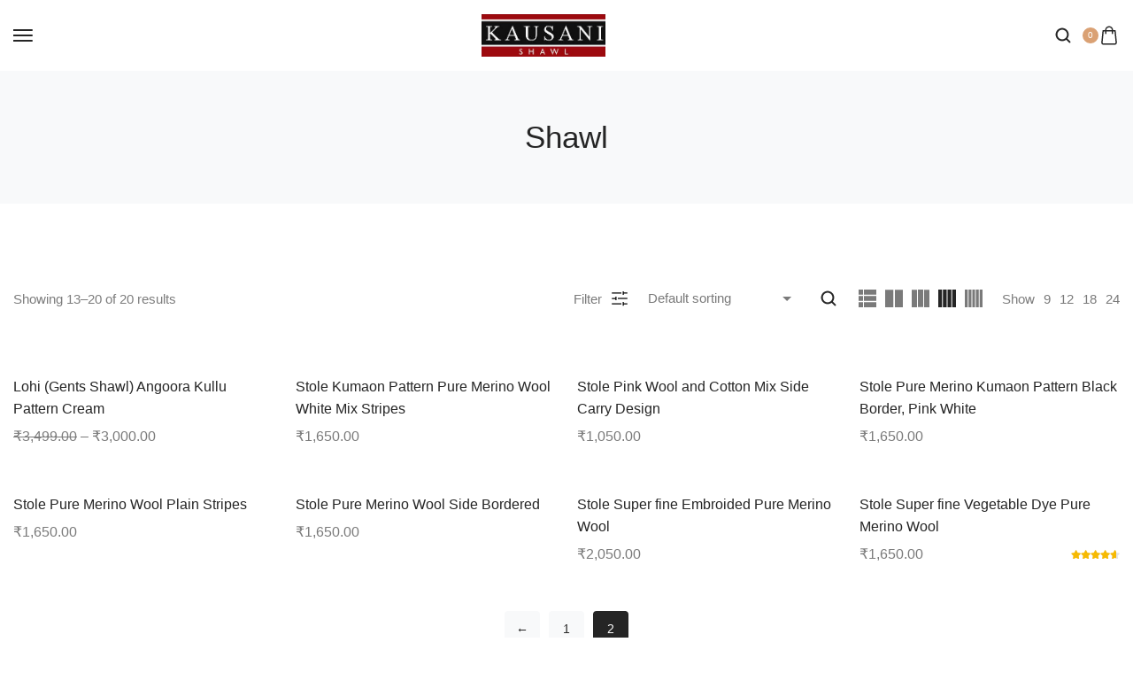

--- FILE ---
content_type: text/html; charset=UTF-8
request_url: https://www.kausanishawl.com/product-tag/shawl/page/2/
body_size: 29846
content:
<!DOCTYPE html><html lang="en-US"><head><script data-no-optimize="1">var litespeed_docref=sessionStorage.getItem("litespeed_docref");litespeed_docref&&(Object.defineProperty(document,"referrer",{get:function(){return litespeed_docref}}),sessionStorage.removeItem("litespeed_docref"));</script> <meta charset="UTF-8"><meta name="viewport" content="initial-scale=1.0" /><meta name="viewport" content="width=device-width, height=device-height, initial-scale=1, maximum-scale=1, minimum-scale=1, minimal-ui" /><meta name='robots' content='index, follow, max-image-preview:large, max-snippet:-1, max-video-preview:-1' /><style>img:is([sizes="auto" i], [sizes^="auto," i]) { contain-intrinsic-size: 3000px 1500px }</style><title>shawl Archives - Page 2 of 2 - Kausani Shawl</title><link rel="canonical" href="https://www.kausanishawl.com/product-tag/shawl/page/2/" /><link rel="prev" href="https://www.kausanishawl.com/product-tag/shawl/" /><meta property="og:locale" content="en_US" /><meta property="og:type" content="article" /><meta property="og:title" content="shawl Archives - Page 2 of 2 - Kausani Shawl" /><meta property="og:url" content="https://www.kausanishawl.com/product-tag/shawl/" /><meta property="og:site_name" content="Kausani Shawl" /><meta name="twitter:card" content="summary_large_image" /> <script type="application/ld+json" class="yoast-schema-graph">{"@context":"https://schema.org","@graph":[{"@type":"CollectionPage","@id":"https://www.kausanishawl.com/product-tag/shawl/","url":"https://www.kausanishawl.com/product-tag/shawl/page/2/","name":"shawl Archives - Page 2 of 2 - Kausani Shawl","isPartOf":{"@id":"https://www.kausanishawl.com/#website"},"primaryImageOfPage":{"@id":"https://www.kausanishawl.com/product-tag/shawl/page/2/#primaryimage"},"image":{"@id":"https://www.kausanishawl.com/product-tag/shawl/page/2/#primaryimage"},"thumbnailUrl":"https://www.kausanishawl.com/wp-content/uploads/2020/09/Lohi-Plain-Angoora-wool.webp","breadcrumb":{"@id":"https://www.kausanishawl.com/product-tag/shawl/page/2/#breadcrumb"},"inLanguage":"en-US"},{"@type":"ImageObject","inLanguage":"en-US","@id":"https://www.kausanishawl.com/product-tag/shawl/page/2/#primaryimage","url":"https://www.kausanishawl.com/wp-content/uploads/2020/09/Lohi-Plain-Angoora-wool.webp","contentUrl":"https://www.kausanishawl.com/wp-content/uploads/2020/09/Lohi-Plain-Angoora-wool.webp","width":1712,"height":1712},{"@type":"BreadcrumbList","@id":"https://www.kausanishawl.com/product-tag/shawl/page/2/#breadcrumb","itemListElement":[{"@type":"ListItem","position":1,"name":"Home","item":"https://www.kausanishawl.com/"},{"@type":"ListItem","position":2,"name":"shawl"}]},{"@type":"WebSite","@id":"https://www.kausanishawl.com/#website","url":"https://www.kausanishawl.com/","name":"Kausani Shawl","description":"Hand-crafted shawls that blend tradition","publisher":{"@id":"https://www.kausanishawl.com/#organization"},"potentialAction":[{"@type":"SearchAction","target":{"@type":"EntryPoint","urlTemplate":"https://www.kausanishawl.com/?s={search_term_string}"},"query-input":{"@type":"PropertyValueSpecification","valueRequired":true,"valueName":"search_term_string"}}],"inLanguage":"en-US"},{"@type":"Organization","@id":"https://www.kausanishawl.com/#organization","name":"Kausani Shawl","url":"https://www.kausanishawl.com/","logo":{"@type":"ImageObject","inLanguage":"en-US","@id":"https://www.kausanishawl.com/#/schema/logo/image/","url":"http://kausanishawl.com/wp-content/uploads/2020/09/WhatsApp-Image-2020-09-07-at-10.15.38-PM.jpg","contentUrl":"http://kausanishawl.com/wp-content/uploads/2020/09/WhatsApp-Image-2020-09-07-at-10.15.38-PM.jpg","width":859,"height":789,"caption":"Kausani Shawl"},"image":{"@id":"https://www.kausanishawl.com/#/schema/logo/image/"},"sameAs":["https://instagram.com/kausanishawl?igshid=1lvrtpabch83n"]}]}</script> <link rel='dns-prefetch' href='//fonts.googleapis.com' /><link href='https://fonts.gstatic.com' crossorigin rel='preconnect' /><link rel="alternate" type="application/rss+xml" title="Kausani Shawl &raquo; Feed" href="https://www.kausanishawl.com/feed/" /><link rel="alternate" type="application/rss+xml" title="Kausani Shawl &raquo; Comments Feed" href="https://www.kausanishawl.com/comments/feed/" /><link rel="alternate" type="application/rss+xml" title="Kausani Shawl &raquo; shawl Tag Feed" href="https://www.kausanishawl.com/product-tag/shawl/feed/" /><link data-optimized="2" rel="stylesheet" href="https://www.kausanishawl.com/wp-content/litespeed/css/8ec2858be7fd92234ed8cc4f47e4433f.css?ver=b3d39" /><style id='safe-svg-svg-icon-style-inline-css' type='text/css'>.safe-svg-cover{text-align:center}.safe-svg-cover .safe-svg-inside{display:inline-block;max-width:100%}.safe-svg-cover svg{height:100%;max-height:100%;max-width:100%;width:100%}</style><style id='classic-theme-styles-inline-css' type='text/css'>/*! This file is auto-generated */
.wp-block-button__link{color:#fff;background-color:#32373c;border-radius:9999px;box-shadow:none;text-decoration:none;padding:calc(.667em + 2px) calc(1.333em + 2px);font-size:1.125em}.wp-block-file__button{background:#32373c;color:#fff;text-decoration:none}</style><style id='global-styles-inline-css' type='text/css'>:root{--wp--preset--aspect-ratio--square: 1;--wp--preset--aspect-ratio--4-3: 4/3;--wp--preset--aspect-ratio--3-4: 3/4;--wp--preset--aspect-ratio--3-2: 3/2;--wp--preset--aspect-ratio--2-3: 2/3;--wp--preset--aspect-ratio--16-9: 16/9;--wp--preset--aspect-ratio--9-16: 9/16;--wp--preset--color--black: #000000;--wp--preset--color--cyan-bluish-gray: #abb8c3;--wp--preset--color--white: #ffffff;--wp--preset--color--pale-pink: #f78da7;--wp--preset--color--vivid-red: #cf2e2e;--wp--preset--color--luminous-vivid-orange: #ff6900;--wp--preset--color--luminous-vivid-amber: #fcb900;--wp--preset--color--light-green-cyan: #7bdcb5;--wp--preset--color--vivid-green-cyan: #00d084;--wp--preset--color--pale-cyan-blue: #8ed1fc;--wp--preset--color--vivid-cyan-blue: #0693e3;--wp--preset--color--vivid-purple: #9b51e0;--wp--preset--gradient--vivid-cyan-blue-to-vivid-purple: linear-gradient(135deg,rgba(6,147,227,1) 0%,rgb(155,81,224) 100%);--wp--preset--gradient--light-green-cyan-to-vivid-green-cyan: linear-gradient(135deg,rgb(122,220,180) 0%,rgb(0,208,130) 100%);--wp--preset--gradient--luminous-vivid-amber-to-luminous-vivid-orange: linear-gradient(135deg,rgba(252,185,0,1) 0%,rgba(255,105,0,1) 100%);--wp--preset--gradient--luminous-vivid-orange-to-vivid-red: linear-gradient(135deg,rgba(255,105,0,1) 0%,rgb(207,46,46) 100%);--wp--preset--gradient--very-light-gray-to-cyan-bluish-gray: linear-gradient(135deg,rgb(238,238,238) 0%,rgb(169,184,195) 100%);--wp--preset--gradient--cool-to-warm-spectrum: linear-gradient(135deg,rgb(74,234,220) 0%,rgb(151,120,209) 20%,rgb(207,42,186) 40%,rgb(238,44,130) 60%,rgb(251,105,98) 80%,rgb(254,248,76) 100%);--wp--preset--gradient--blush-light-purple: linear-gradient(135deg,rgb(255,206,236) 0%,rgb(152,150,240) 100%);--wp--preset--gradient--blush-bordeaux: linear-gradient(135deg,rgb(254,205,165) 0%,rgb(254,45,45) 50%,rgb(107,0,62) 100%);--wp--preset--gradient--luminous-dusk: linear-gradient(135deg,rgb(255,203,112) 0%,rgb(199,81,192) 50%,rgb(65,88,208) 100%);--wp--preset--gradient--pale-ocean: linear-gradient(135deg,rgb(255,245,203) 0%,rgb(182,227,212) 50%,rgb(51,167,181) 100%);--wp--preset--gradient--electric-grass: linear-gradient(135deg,rgb(202,248,128) 0%,rgb(113,206,126) 100%);--wp--preset--gradient--midnight: linear-gradient(135deg,rgb(2,3,129) 0%,rgb(40,116,252) 100%);--wp--preset--font-size--small: 13px;--wp--preset--font-size--medium: 20px;--wp--preset--font-size--large: 36px;--wp--preset--font-size--x-large: 42px;--wp--preset--spacing--20: 0.44rem;--wp--preset--spacing--30: 0.67rem;--wp--preset--spacing--40: 1rem;--wp--preset--spacing--50: 1.5rem;--wp--preset--spacing--60: 2.25rem;--wp--preset--spacing--70: 3.38rem;--wp--preset--spacing--80: 5.06rem;--wp--preset--shadow--natural: 6px 6px 9px rgba(0, 0, 0, 0.2);--wp--preset--shadow--deep: 12px 12px 50px rgba(0, 0, 0, 0.4);--wp--preset--shadow--sharp: 6px 6px 0px rgba(0, 0, 0, 0.2);--wp--preset--shadow--outlined: 6px 6px 0px -3px rgba(255, 255, 255, 1), 6px 6px rgba(0, 0, 0, 1);--wp--preset--shadow--crisp: 6px 6px 0px rgba(0, 0, 0, 1);}:where(.is-layout-flex){gap: 0.5em;}:where(.is-layout-grid){gap: 0.5em;}body .is-layout-flex{display: flex;}.is-layout-flex{flex-wrap: wrap;align-items: center;}.is-layout-flex > :is(*, div){margin: 0;}body .is-layout-grid{display: grid;}.is-layout-grid > :is(*, div){margin: 0;}:where(.wp-block-columns.is-layout-flex){gap: 2em;}:where(.wp-block-columns.is-layout-grid){gap: 2em;}:where(.wp-block-post-template.is-layout-flex){gap: 1.25em;}:where(.wp-block-post-template.is-layout-grid){gap: 1.25em;}.has-black-color{color: var(--wp--preset--color--black) !important;}.has-cyan-bluish-gray-color{color: var(--wp--preset--color--cyan-bluish-gray) !important;}.has-white-color{color: var(--wp--preset--color--white) !important;}.has-pale-pink-color{color: var(--wp--preset--color--pale-pink) !important;}.has-vivid-red-color{color: var(--wp--preset--color--vivid-red) !important;}.has-luminous-vivid-orange-color{color: var(--wp--preset--color--luminous-vivid-orange) !important;}.has-luminous-vivid-amber-color{color: var(--wp--preset--color--luminous-vivid-amber) !important;}.has-light-green-cyan-color{color: var(--wp--preset--color--light-green-cyan) !important;}.has-vivid-green-cyan-color{color: var(--wp--preset--color--vivid-green-cyan) !important;}.has-pale-cyan-blue-color{color: var(--wp--preset--color--pale-cyan-blue) !important;}.has-vivid-cyan-blue-color{color: var(--wp--preset--color--vivid-cyan-blue) !important;}.has-vivid-purple-color{color: var(--wp--preset--color--vivid-purple) !important;}.has-black-background-color{background-color: var(--wp--preset--color--black) !important;}.has-cyan-bluish-gray-background-color{background-color: var(--wp--preset--color--cyan-bluish-gray) !important;}.has-white-background-color{background-color: var(--wp--preset--color--white) !important;}.has-pale-pink-background-color{background-color: var(--wp--preset--color--pale-pink) !important;}.has-vivid-red-background-color{background-color: var(--wp--preset--color--vivid-red) !important;}.has-luminous-vivid-orange-background-color{background-color: var(--wp--preset--color--luminous-vivid-orange) !important;}.has-luminous-vivid-amber-background-color{background-color: var(--wp--preset--color--luminous-vivid-amber) !important;}.has-light-green-cyan-background-color{background-color: var(--wp--preset--color--light-green-cyan) !important;}.has-vivid-green-cyan-background-color{background-color: var(--wp--preset--color--vivid-green-cyan) !important;}.has-pale-cyan-blue-background-color{background-color: var(--wp--preset--color--pale-cyan-blue) !important;}.has-vivid-cyan-blue-background-color{background-color: var(--wp--preset--color--vivid-cyan-blue) !important;}.has-vivid-purple-background-color{background-color: var(--wp--preset--color--vivid-purple) !important;}.has-black-border-color{border-color: var(--wp--preset--color--black) !important;}.has-cyan-bluish-gray-border-color{border-color: var(--wp--preset--color--cyan-bluish-gray) !important;}.has-white-border-color{border-color: var(--wp--preset--color--white) !important;}.has-pale-pink-border-color{border-color: var(--wp--preset--color--pale-pink) !important;}.has-vivid-red-border-color{border-color: var(--wp--preset--color--vivid-red) !important;}.has-luminous-vivid-orange-border-color{border-color: var(--wp--preset--color--luminous-vivid-orange) !important;}.has-luminous-vivid-amber-border-color{border-color: var(--wp--preset--color--luminous-vivid-amber) !important;}.has-light-green-cyan-border-color{border-color: var(--wp--preset--color--light-green-cyan) !important;}.has-vivid-green-cyan-border-color{border-color: var(--wp--preset--color--vivid-green-cyan) !important;}.has-pale-cyan-blue-border-color{border-color: var(--wp--preset--color--pale-cyan-blue) !important;}.has-vivid-cyan-blue-border-color{border-color: var(--wp--preset--color--vivid-cyan-blue) !important;}.has-vivid-purple-border-color{border-color: var(--wp--preset--color--vivid-purple) !important;}.has-vivid-cyan-blue-to-vivid-purple-gradient-background{background: var(--wp--preset--gradient--vivid-cyan-blue-to-vivid-purple) !important;}.has-light-green-cyan-to-vivid-green-cyan-gradient-background{background: var(--wp--preset--gradient--light-green-cyan-to-vivid-green-cyan) !important;}.has-luminous-vivid-amber-to-luminous-vivid-orange-gradient-background{background: var(--wp--preset--gradient--luminous-vivid-amber-to-luminous-vivid-orange) !important;}.has-luminous-vivid-orange-to-vivid-red-gradient-background{background: var(--wp--preset--gradient--luminous-vivid-orange-to-vivid-red) !important;}.has-very-light-gray-to-cyan-bluish-gray-gradient-background{background: var(--wp--preset--gradient--very-light-gray-to-cyan-bluish-gray) !important;}.has-cool-to-warm-spectrum-gradient-background{background: var(--wp--preset--gradient--cool-to-warm-spectrum) !important;}.has-blush-light-purple-gradient-background{background: var(--wp--preset--gradient--blush-light-purple) !important;}.has-blush-bordeaux-gradient-background{background: var(--wp--preset--gradient--blush-bordeaux) !important;}.has-luminous-dusk-gradient-background{background: var(--wp--preset--gradient--luminous-dusk) !important;}.has-pale-ocean-gradient-background{background: var(--wp--preset--gradient--pale-ocean) !important;}.has-electric-grass-gradient-background{background: var(--wp--preset--gradient--electric-grass) !important;}.has-midnight-gradient-background{background: var(--wp--preset--gradient--midnight) !important;}.has-small-font-size{font-size: var(--wp--preset--font-size--small) !important;}.has-medium-font-size{font-size: var(--wp--preset--font-size--medium) !important;}.has-large-font-size{font-size: var(--wp--preset--font-size--large) !important;}.has-x-large-font-size{font-size: var(--wp--preset--font-size--x-large) !important;}
:where(.wp-block-post-template.is-layout-flex){gap: 1.25em;}:where(.wp-block-post-template.is-layout-grid){gap: 1.25em;}
:where(.wp-block-columns.is-layout-flex){gap: 2em;}:where(.wp-block-columns.is-layout-grid){gap: 2em;}
:root :where(.wp-block-pullquote){font-size: 1.5em;line-height: 1.6;}</style><style id='woocommerce-inline-inline-css' type='text/css'>.woocommerce form .form-row .required { visibility: visible; }</style><style id='styler-custom-style-inline-css' type='text/css'>@media (min-width: 1024px){
        .styler-container.container,
        .styler-container-xl.container-xl {
            max-width: 1180px;
        }}@media (min-width: 1200px){
        .styler-container.container,
        .styler-container-xl.container-xl {
            max-width: 1580px;
        }}.header-spacer,
        .styler-header-top-menu-area>ul>li.menu-item {
            height: 80px;
        }.styler-header-top-right .styler-header-default-inner>div:not(:first-child) {
            margin-left: 15px;
        }.styler-header-top-left .styler-header-default-inner>div:not(:last-child) {
            margin-right: 15px;
        }.styler-header-default .top-action-btn {
            margin-left: 15px;
        }.styler-header-mobile {
            max-width: 530px;
        }.styler-header-mobile-sidebar {
            min-width: 80px;
        }.nt-logo img {
            max-width: 130px;
        }.nt-logo img.mobile-menu-logo {
            max-width: 140px;
        }.styler-header-mobile-sidebar-logo .nt-logo img {
            max-width: 80px;
        }body .styler-woocommerce-pagination ul {justify-content: center;}body #nt-shop-page.nt-shop-page .styler-page-hero {
                min-height:px;
            }}</style><style id='elementor-frontend-inline-css' type='text/css'>.elementor-kit-4999{--e-global-color-primary:#001F33;--e-global-color-secondary:#000000;--e-global-color-text:#736C69;--e-global-color-accent:#001F33;--e-global-color-33ebf68:#DED4CA;--e-global-color-de8e16c:#3D3633;--e-global-color-8e35371:#ACA09A;--e-global-color-3db1c6d:#F0E5DB;--e-global-color-133b35f:#FFFFFF;--e-global-color-2b22e06:#4E5356;--e-global-color-333e2cd:#A3AFB5;--e-global-color-07be965:#F0F2F2;--e-global-color-52eb477:#4E5356;--e-global-color-3b82359:#763235;--e-global-color-808f23b:#FAEEDC;--e-global-color-14bc8ad:#F0EEEB;--e-global-color-7a0ac95:#3E4245;--e-global-color-261da00:#313131;--e-global-typography-primary-font-family:"Metamorphous";--e-global-typography-primary-font-weight:400;--e-global-typography-secondary-font-family:"Raleway";--e-global-typography-secondary-font-weight:400;--e-global-typography-text-font-family:"Lora";--e-global-typography-text-font-weight:400;--e-global-typography-accent-font-family:"Lora";--e-global-typography-accent-font-weight:600;}.elementor-kit-4999 e-page-transition{background-color:#FFBC7D;}.elementor-section.elementor-section-boxed > .elementor-container{max-width:1780px;}.e-con{--container-max-width:1780px;}.elementor-widget:not(:last-child){margin-block-end:20px;}.elementor-element{--widgets-spacing:20px 0px;--widgets-spacing-row:20px;--widgets-spacing-column:0px;}{}h1.entry-title{display:var(--page-title-display);}@media(max-width:1540px){.elementor-section.elementor-section-boxed > .elementor-container{max-width:1020px;}.e-con{--container-max-width:1020px;}}@media(max-width:1280px){.elementor-section.elementor-section-boxed > .elementor-container{max-width:900px;}.e-con{--container-max-width:900px;}}@media(max-width:1024px){.elementor-section.elementor-section-boxed > .elementor-container{max-width:710px;}.e-con{--container-max-width:710px;}}@media(max-width:767px){.elementor-section.elementor-section-boxed > .elementor-container{max-width:420px;}.e-con{--container-max-width:420px;}}@media(max-width:479px){.elementor-section.elementor-section-boxed > .elementor-container{max-width:290px;}.e-con{--container-max-width:290px;}}
.elementor-5893 .elementor-element.elementor-element-67ed6066:not(.elementor-motion-effects-element-type-background), .elementor-5893 .elementor-element.elementor-element-67ed6066 > .elementor-motion-effects-container > .elementor-motion-effects-layer{background-color:var( --e-global-color-261da00 );}.elementor-5893 .elementor-element.elementor-element-67ed6066 .elementor-background-overlay{width:100%;height:100%;}.elementor-5893 .elementor-element.elementor-element-67ed6066{border-style:solid;border-width:1px 0px 0px 0px;transition:background 0.3s, border 0.3s, border-radius 0.3s, box-shadow 0.3s;padding:50px 100px 50px 100px;}.elementor-5893 .elementor-element.elementor-element-67ed6066 > .elementor-background-overlay{transition:background 0.3s, border-radius 0.3s, opacity 0.3s;}.elementor-5893 .elementor-element.elementor-element-2811ee8 > .elementor-widget-wrap > .elementor-widget:not(.elementor-widget__width-auto):not(.elementor-widget__width-initial):not(:last-child):not(.elementor-absolute){margin-bottom:10px;}.elementor-5893 .elementor-element.elementor-element-3e9043 .elementor-background-overlay{width:100%;height:100%;}.elementor-5893 .elementor-element.elementor-element-3e9043{transition:background 0.3s, border 0.3s, border-radius 0.3s, box-shadow 0.3s;}.elementor-5893 .elementor-element.elementor-element-3e9043 > .elementor-background-overlay{transition:background 0.3s, border-radius 0.3s, opacity 0.3s;}.elementor-5893 .elementor-element.elementor-element-3629428b > .elementor-widget-container{margin:0px 0px 15px 0px;}.elementor-5893 .elementor-element.elementor-element-3629428b.elementor-element{--flex-grow:0;--flex-shrink:0;}.elementor-5893 .elementor-element.elementor-element-3629428b .elementor-heading-title{color:#FFFFFF;}.elementor-5893 .elementor-element.elementor-element-762f9d94{width:var( --container-widget-width, 100% );max-width:100%;--container-widget-width:100%;--container-widget-flex-grow:0;--e-icon-list-icon-size:14px;--icon-vertical-offset:0px;}.elementor-5893 .elementor-element.elementor-element-762f9d94.elementor-element{--flex-grow:0;--flex-shrink:0;}.elementor-5893 .elementor-element.elementor-element-762f9d94 .elementor-icon-list-items:not(.elementor-inline-items) .elementor-icon-list-item:not(:last-child){padding-block-end:calc(4px/2);}.elementor-5893 .elementor-element.elementor-element-762f9d94 .elementor-icon-list-items:not(.elementor-inline-items) .elementor-icon-list-item:not(:first-child){margin-block-start:calc(4px/2);}.elementor-5893 .elementor-element.elementor-element-762f9d94 .elementor-icon-list-items.elementor-inline-items .elementor-icon-list-item{margin-inline:calc(4px/2);}.elementor-5893 .elementor-element.elementor-element-762f9d94 .elementor-icon-list-items.elementor-inline-items{margin-inline:calc(-4px/2);}.elementor-5893 .elementor-element.elementor-element-762f9d94 .elementor-icon-list-items.elementor-inline-items .elementor-icon-list-item:after{inset-inline-end:calc(-4px/2);}.elementor-5893 .elementor-element.elementor-element-762f9d94 .elementor-icon-list-icon i{transition:color 0.3s;}.elementor-5893 .elementor-element.elementor-element-762f9d94 .elementor-icon-list-icon svg{transition:fill 0.3s;}.elementor-5893 .elementor-element.elementor-element-762f9d94 .elementor-icon-list-text{color:#D8D8D8;transition:color 0.3s;}.elementor-5893 .elementor-element.elementor-element-61d097 > .elementor-widget-container{margin:0px 0px 15px 0px;}.elementor-5893 .elementor-element.elementor-element-61d097 .elementor-heading-title{color:#FFFFFF;}.elementor-5893 .elementor-element.elementor-element-326a8c .elementor-icon-list-items:not(.elementor-inline-items) .elementor-icon-list-item:not(:last-child){padding-block-end:calc(4px/2);}.elementor-5893 .elementor-element.elementor-element-326a8c .elementor-icon-list-items:not(.elementor-inline-items) .elementor-icon-list-item:not(:first-child){margin-block-start:calc(4px/2);}.elementor-5893 .elementor-element.elementor-element-326a8c .elementor-icon-list-items.elementor-inline-items .elementor-icon-list-item{margin-inline:calc(4px/2);}.elementor-5893 .elementor-element.elementor-element-326a8c .elementor-icon-list-items.elementor-inline-items{margin-inline:calc(-4px/2);}.elementor-5893 .elementor-element.elementor-element-326a8c .elementor-icon-list-items.elementor-inline-items .elementor-icon-list-item:after{inset-inline-end:calc(-4px/2);}.elementor-5893 .elementor-element.elementor-element-326a8c .elementor-icon-list-icon i{transition:color 0.3s;}.elementor-5893 .elementor-element.elementor-element-326a8c .elementor-icon-list-icon svg{transition:fill 0.3s;}.elementor-5893 .elementor-element.elementor-element-326a8c{--e-icon-list-icon-size:14px;--icon-vertical-offset:0px;}.elementor-5893 .elementor-element.elementor-element-326a8c .elementor-icon-list-text{color:#D8D8D8;transition:color 0.3s;}.elementor-5893 .elementor-element.elementor-element-7020648f > .elementor-widget-container{margin:0px 0px 15px 0px;}.elementor-5893 .elementor-element.elementor-element-7020648f.elementor-element{--flex-grow:0;--flex-shrink:0;}.elementor-5893 .elementor-element.elementor-element-7020648f .elementor-heading-title{color:#FFFFFF;}.elementor-5893 .elementor-element.elementor-element-f2f2868{width:var( --container-widget-width, 86.332% );max-width:86.332%;--container-widget-width:86.332%;--container-widget-flex-grow:0;color:#D8D8D8;}.elementor-5893 .elementor-element.elementor-element-f2f2868.elementor-element{--flex-grow:0;--flex-shrink:0;}.elementor-5893 .elementor-element.elementor-element-66b53987 > .elementor-widget-wrap > .elementor-widget:not(.elementor-widget__width-auto):not(.elementor-widget__width-initial):not(:last-child):not(.elementor-absolute){margin-bottom:10px;}.elementor-5893 .elementor-element.elementor-element-66b53987 > .elementor-element-populated{padding:15px 15px 15px 15px;}.elementor-5893 .elementor-element.elementor-element-31d47c97{text-align:center;}.elementor-5893 .elementor-element.elementor-element-31d47c97 .elementor-heading-title{color:#D8D8D8;}.elementor-5893 .elementor-element.elementor-element-3045becd:not(.elementor-motion-effects-element-type-background), .elementor-5893 .elementor-element.elementor-element-3045becd > .elementor-motion-effects-container > .elementor-motion-effects-layer{background-color:var( --e-global-color-261da00 );}.elementor-5893 .elementor-element.elementor-element-3045becd > .elementor-container{min-height:70px;}.elementor-5893 .elementor-element.elementor-element-3045becd .elementor-background-overlay{width:100%;height:100%;}.elementor-5893 .elementor-element.elementor-element-3045becd{border-style:solid;border-width:1px 0px 0px 0px;transition:background 0.3s, border 0.3s, border-radius 0.3s, box-shadow 0.3s;padding:0px 20px 0px 20px;}.elementor-5893 .elementor-element.elementor-element-3045becd > .elementor-background-overlay{transition:background 0.3s, border-radius 0.3s, opacity 0.3s;}.elementor-5893 .elementor-element.elementor-element-5a791896 .elementor-icon-list-item:not(:last-child):after{content:"";border-color:#FFFFFF;}.elementor-5893 .elementor-element.elementor-element-5a791896 .elementor-icon-list-items:not(.elementor-inline-items) .elementor-icon-list-item:not(:last-child):after{border-block-start-style:solid;}.elementor-5893 .elementor-element.elementor-element-5a791896 .elementor-icon-list-items.elementor-inline-items .elementor-icon-list-item:not(:last-child):after{border-inline-start-style:solid;}.elementor-5893 .elementor-element.elementor-element-5a791896 .elementor-icon-list-icon i{transition:color 0.3s;}.elementor-5893 .elementor-element.elementor-element-5a791896 .elementor-icon-list-icon svg{transition:fill 0.3s;}.elementor-5893 .elementor-element.elementor-element-5a791896{--e-icon-list-icon-size:14px;--icon-vertical-offset:0px;}.elementor-5893 .elementor-element.elementor-element-5a791896 .elementor-icon-list-item > .elementor-icon-list-text, .elementor-5893 .elementor-element.elementor-element-5a791896 .elementor-icon-list-item > a{font-size:12px;font-weight:500;text-transform:uppercase;letter-spacing:1px;}.elementor-5893 .elementor-element.elementor-element-5a791896 .elementor-icon-list-text{color:#FFFFFF;transition:color 0.3s;}.elementor-5893 .elementor-element.elementor-element-641ea6d9{--grid-template-columns:repeat(0, auto);--icon-size:15px;--grid-column-gap:5px;--grid-row-gap:0px;}.elementor-5893 .elementor-element.elementor-element-641ea6d9 .elementor-widget-container{text-align:center;}.elementor-5893 .elementor-element.elementor-element-9d49d1c .elementor-icon-list-item:not(:last-child):after{content:"";border-color:#FFFFFF;}.elementor-5893 .elementor-element.elementor-element-9d49d1c .elementor-icon-list-items:not(.elementor-inline-items) .elementor-icon-list-item:not(:last-child):after{border-block-start-style:solid;border-block-start-width:1px;}.elementor-5893 .elementor-element.elementor-element-9d49d1c .elementor-icon-list-items.elementor-inline-items .elementor-icon-list-item:not(:last-child):after{border-inline-start-style:solid;}.elementor-5893 .elementor-element.elementor-element-9d49d1c .elementor-inline-items .elementor-icon-list-item:not(:last-child):after{border-inline-start-width:1px;}.elementor-5893 .elementor-element.elementor-element-9d49d1c .elementor-icon-list-icon i{transition:color 0.3s;}.elementor-5893 .elementor-element.elementor-element-9d49d1c .elementor-icon-list-icon svg{transition:fill 0.3s;}.elementor-5893 .elementor-element.elementor-element-9d49d1c{--e-icon-list-icon-size:14px;--icon-vertical-offset:0px;}.elementor-5893 .elementor-element.elementor-element-9d49d1c .elementor-icon-list-item > .elementor-icon-list-text, .elementor-5893 .elementor-element.elementor-element-9d49d1c .elementor-icon-list-item > a{font-size:12px;font-weight:500;text-transform:uppercase;letter-spacing:1px;}.elementor-5893 .elementor-element.elementor-element-9d49d1c .elementor-icon-list-text{color:#FFFFFF;transition:color 0.3s;}.elementor-theme-builder-content-area{height:400px;}.elementor-location-header:before, .elementor-location-footer:before{content:"";display:table;clear:both;}@media(max-width:1024px){.elementor-5893 .elementor-element.elementor-element-66b53987 > .elementor-element-populated{margin:30px 0px 0px 0px;--e-column-margin-right:0px;--e-column-margin-left:0px;}}@media(min-width:480px){.elementor-5893 .elementor-element.elementor-element-2811ee8{width:76%;}.elementor-5893 .elementor-element.elementor-element-67f9345{width:25.698%;}.elementor-5893 .elementor-element.elementor-element-3e3cea82{width:31.703%;}.elementor-5893 .elementor-element.elementor-element-1c4c608{width:42.265%;}.elementor-5893 .elementor-element.elementor-element-66b53987{width:24%;}.elementor-5893 .elementor-element.elementor-element-39d7823d{width:42.405%;}.elementor-5893 .elementor-element.elementor-element-3b5cadd4{width:18.204%;}.elementor-5893 .elementor-element.elementor-element-38fbb189{width:38.991%;}}@media(max-width:1024px) and (min-width:480px){.elementor-5893 .elementor-element.elementor-element-2811ee8{width:100%;}.elementor-5893 .elementor-element.elementor-element-66b53987{width:100%;}}@media(max-width:479px){.elementor-5893 .elementor-element.elementor-element-67ed6066{padding:20px 0px 0px 0px;}.elementor-5893 .elementor-element.elementor-element-2811ee8{width:100%;}.elementor-5893 .elementor-element.elementor-element-67f9345{width:50%;}.elementor-5893 .elementor-element.elementor-element-3629428b{width:var( --container-widget-width, 138px );max-width:138px;--container-widget-width:138px;--container-widget-flex-grow:0;}.elementor-5893 .elementor-element.elementor-element-3e3cea82{width:50%;}.elementor-5893 .elementor-element.elementor-element-1c4c608{width:50%;}.elementor-5893 .elementor-element.elementor-element-7020648f{width:var( --container-widget-width, 134px );max-width:134px;--container-widget-width:134px;--container-widget-flex-grow:0;}.elementor-5893 .elementor-element.elementor-element-f2f2868{width:var( --container-widget-width, 318.5px );max-width:318.5px;--container-widget-width:318.5px;--container-widget-flex-grow:0;}.elementor-5893 .elementor-element.elementor-element-66b53987{width:100%;}.elementor-5893 .elementor-element.elementor-element-66b53987 > .elementor-element-populated{margin:10px 0px 0px 0px;--e-column-margin-right:0px;--e-column-margin-left:0px;}.elementor-5893 .elementor-element.elementor-element-3045becd{padding:10px 0px 10px 0px;}.elementor-5893 .elementor-element.elementor-element-39d7823d{width:100%;}.elementor-5893 .elementor-element.elementor-element-3b5cadd4{width:100%;}.elementor-5893 .elementor-element.elementor-element-3b5cadd4 > .elementor-element-populated{padding:0px 10px 0px 15px;}.elementor-5893 .elementor-element.elementor-element-641ea6d9 .elementor-widget-container{text-align:center;}.elementor-5893 .elementor-element.elementor-element-641ea6d9 > .elementor-widget-container{margin:0px 0px 0px -6px;padding:0px 0px 0px 0px;}.elementor-5893 .elementor-element.elementor-element-38fbb189{width:100%;}}</style> <script type="litespeed/javascript" data-src="https://www.kausanishawl.com/wp-includes/js/jquery/jquery.min.js" id="jquery-core-js"></script> <script id="wc-add-to-cart-js-extra" type="litespeed/javascript">var wc_add_to_cart_params={"ajax_url":"\/wp-admin\/admin-ajax.php","wc_ajax_url":"\/?wc-ajax=%%endpoint%%","i18n_view_cart":"View cart","cart_url":"https:\/\/www.kausanishawl.com\/cart-2\/","is_cart":"","cart_redirect_after_add":"no"}</script> <script id="woocommerce-js-extra" type="litespeed/javascript">var woocommerce_params={"ajax_url":"\/wp-admin\/admin-ajax.php","wc_ajax_url":"\/?wc-ajax=%%endpoint%%","i18n_password_show":"Show password","i18n_password_hide":"Hide password"}</script> <link rel="https://api.w.org/" href="https://www.kausanishawl.com/wp-json/" /><link rel="alternate" title="JSON" type="application/json" href="https://www.kausanishawl.com/wp-json/wp/v2/product_tag/47" /><link rel="EditURI" type="application/rsd+xml" title="RSD" href="https://www.kausanishawl.com/xmlrpc.php?rsd" /><meta name="generator" content="WordPress 6.7.4" /><meta name="generator" content="WooCommerce 10.3.3" /><meta name="generator" content="Redux 4.5.6" />	<noscript><style>.woocommerce-product-gallery{ opacity: 1 !important; }</style></noscript><meta name="generator" content="Elementor 3.33.4; features: e_font_icon_svg, additional_custom_breakpoints; settings: css_print_method-internal, google_font-enabled, font_display-swap"><style type="text/css">.recentcomments a{display:inline !important;padding:0 !important;margin:0 !important;}</style><style>.e-con.e-parent:nth-of-type(n+4):not(.e-lazyloaded):not(.e-no-lazyload),
				.e-con.e-parent:nth-of-type(n+4):not(.e-lazyloaded):not(.e-no-lazyload) * {
					background-image: none !important;
				}
				@media screen and (max-height: 1024px) {
					.e-con.e-parent:nth-of-type(n+3):not(.e-lazyloaded):not(.e-no-lazyload),
					.e-con.e-parent:nth-of-type(n+3):not(.e-lazyloaded):not(.e-no-lazyload) * {
						background-image: none !important;
					}
				}
				@media screen and (max-height: 640px) {
					.e-con.e-parent:nth-of-type(n+2):not(.e-lazyloaded):not(.e-no-lazyload),
					.e-con.e-parent:nth-of-type(n+2):not(.e-lazyloaded):not(.e-no-lazyload) * {
						background-image: none !important;
					}
				}</style><link rel="icon" href="https://www.kausanishawl.com/wp-content/uploads/2025/01/Untitled-design-1-80x80.png" sizes="32x32" /><link rel="icon" href="https://www.kausanishawl.com/wp-content/uploads/2025/01/Untitled-design-1-300x300.png" sizes="192x192" /><link rel="apple-touch-icon" href="https://www.kausanishawl.com/wp-content/uploads/2025/01/Untitled-design-1-300x300.png" /><meta name="msapplication-TileImage" content="https://www.kausanishawl.com/wp-content/uploads/2025/01/Untitled-design-1-300x300.png" /><style type="text/css" id="wp-custom-css">.styler-thumb-wrapper {
  width: 100%; /* Or set a specific width */
  aspect-ratio: 3 / 4; /* Enforce the container's aspect ratio */
  overflow: hidden; /* Ensures any overflowing parts of the image are hidden */
  position: relative;
}

.styler-thumb-wrapper img {
  width: 100%;
  height: 100%;
  object-fit: cover;
  position: absolute;
}</style><style id="styler-dynamic-css" title="dynamic-css" class="redux-options-output">.scroll-to-top{right:30px;bottom:30px;}</style></head><body class="archive paged tax-product_tag term-shawl term-47 wp-custom-logo paged-2 theme-styler woocommerce woocommerce-page woocommerce-no-js Styler Styler-v1.4.4  nt-page-default styler-ajax-shop shop-layout-top-sidebar shop-loop-mode-products preloader-off has-sticky-header has-bottom-mobile-nav has-elementor-footer-template has-default-header-type-default nt-chrome nt-desktop elementor-default elementor-kit-4999"><div id="wrapper" class="page-wrapper"><div class="page-wrapper-inner"><div class="styler-header-overlay"></div><header class="styler-header-default header-width-default" data-breakpoint="1280"><div class="container-xl styler-container-xl"><div class="styler-header-content"><div class="styler-header-top-left header-top-side"><div class="styler-header-default-inner"><div class="mobile-toggle"><svg class="svgBars styler-svg-icon" xmlns="http://www.w3.org/2000/svg" width="24" height="24" viewBox="0 0 24 24" fill="none" stroke="currentColor" stroke-width="2" stroke-linecap="round" stroke-linejoin="round"><line x1="0" y1="12" x2="21" y2="12"></line><line x1="0" y1="6" x2="21" y2="6"></line><line x1="0" y1="18" x2="21" y2="18"></line></svg></div><div class="logo logo-type-img">
<a href="https://www.kausanishawl.com/"  aria-label="logo image" class="nt-logo header-logo logo-type-img">
<img data-lazyloaded="1" src="[data-uri]" width="329" height="113" class="main-logo" data-src="https://www.kausanishawl.com/wp-content/uploads/2025/01/Kausani-Shawl-Uttarakhand.jpg" alt="Kausani Shawl" />
</a></div></div></div><div class="styler-header-top-center"><div class="styler-header-default-inner"><div class="styler-header-top-menu-area"><ul class="navigation primary-menu"><li id="menu-item-5405" class="menu-item menu-item-type-post_type menu-item-object-page menu-item-home menu-item-5405"><a href="https://www.kausanishawl.com/">Home</a></li><li id="menu-item-6028" class="menu-item menu-item-type-post_type menu-item-object-page menu-item-6028"><a href="https://www.kausanishawl.com/shop-2/">Shop</a></li><li id="menu-item-5721" class="menu-item menu-item-type-post_type menu-item-object-page menu-item-5721"><a href="https://www.kausanishawl.com/our-story/">Our Story</a></li><li id="menu-item-6110" class="menu-item menu-item-type-post_type menu-item-object-page menu-item-6110"><a href="https://www.kausanishawl.com/contact-us/">Contact</a></li></ul></div></div></div><div class="styler-header-top-right header-top-side"><div class="styler-header-default-inner"><div class="header-top-buttons"><div class="top-action-btn" data-name="search-popup"><svg class="svgSearch styler-svg-icon" width="512" height="512" fill="currentColor" viewBox="0 0 48 48" enable-background="new 0 0 48 48" xmlns="http://www.w3.org/2000/svg"><g><path d="m40.2850342 37.4604492-6.4862061-6.4862061c1.9657593-2.5733643 3.0438843-5.6947021 3.0443115-8.9884033 0-3.9692383-1.5458984-7.7011719-4.3530273-10.5078125-2.8066406-2.8066406-6.5380859-4.3525391-10.5078125-4.3525391-3.9692383 0-7.7011719 1.5458984-10.5078125 4.3525391-5.7939453 5.7944336-5.7939453 15.222168 0 21.015625 2.8066406 2.8071289 6.5385742 4.3530273 10.5078125 4.3530273 3.2937012-.0004272 6.4150391-1.0785522 8.9884033-3.0443115l6.4862061 6.4862061c.3901367.390625.9023438.5859375 1.4140625.5859375s1.0239258-.1953125 1.4140625-.5859375c.78125-.7807617.78125-2.0473633 0-2.828125zm-25.9824219-7.7949219c-4.234375-4.234375-4.2338867-11.1245117 0-15.359375 2.0512695-2.0507813 4.7788086-3.1806641 7.6796875-3.1806641 2.9013672 0 5.628418 1.1298828 7.6796875 3.1806641 2.0512695 2.0512695 3.1811523 4.7788086 3.1811523 7.6796875 0 2.9013672-1.1298828 5.628418-3.1811523 7.6796875s-4.7783203 3.1811523-7.6796875 3.1811523c-2.9008789.0000001-5.628418-1.1298827-7.6796875-3.1811523z"/></g></svg></div><div class="top-action-btn" data-name="cart"><span class="styler-cart-count styler-wc-count">0</span><svg class="shopBag styler-svg-icon" width="512" height="512" fill="currentColor" viewBox="0 0 32 32" xmlns="http://www.w3.org/2000/svg"><path d="m26 8.9a1 1 0 0 0 -1-.9h-3a6 6 0 0 0 -12 0h-3a1 1 0 0 0 -1 .9l-1.78 17.8a3 3 0 0 0 .78 2.3 3 3 0 0 0 2.22 1h17.57a3 3 0 0 0 2.21-1 3 3 0 0 0 .77-2.31zm-10-4.9a4 4 0 0 1 4 4h-8a4 4 0 0 1 4-4zm9.53 23.67a1 1 0 0 1 -.74.33h-17.58a1 1 0 0 1 -.74-.33 1 1 0 0 1 -.26-.77l1.7-16.9h2.09v3a1 1 0 0 0 2 0v-3h8v3a1 1 0 0 0 2 0v-3h2.09l1.7 16.9a1 1 0 0 1 -.26.77z"/></svg></div><div class="top-action-btn" data-name="wishlist"><span class="styler-wishlist-count styler-wc-count"></span><svg class="svgLove styler-svg-icon" width="512" height="512" fill="currentColor" viewBox="0 0 32 32" xmlns="http://www.w3.org/2000/svg"><path d="m29.55 6.509c-1.73-2.302-3.759-3.483-6.031-3.509h-.076c-3.29 0-6.124 2.469-7.443 3.84-1.32-1.371-4.153-3.84-7.444-3.84h-.075c-2.273.026-4.3 1.207-6.059 3.549a8.265 8.265 0 0 0 1.057 10.522l11.821 11.641a1 1 0 0 0 1.4 0l11.82-11.641a8.278 8.278 0 0 0 1.03-10.562zm-2.432 9.137-11.118 10.954-11.118-10.954a6.254 6.254 0 0 1 -.832-7.936c1.335-1.777 2.831-2.689 4.45-2.71h.058c3.48 0 6.627 3.924 6.658 3.964a1.037 1.037 0 0 0 1.57 0c.032-.04 3.2-4.052 6.716-3.964a5.723 5.723 0 0 1 4.421 2.67 6.265 6.265 0 0 1 -.805 7.976z"/></svg></div></div></div></div></div><div class="styler-header-bottom-bar show-on-scroll shop-layout-top-sidebar fixed-sidebar-left"><div class="styler-inline-two-block styler-before-loop styler-shop-filter-top-area"><div class="styler-block-left"><div class="styler-woo-result-count"><p class="woocommerce-result-count">
Showing <span>13</span>&ndash;<span class="count">20</span> of <span class="total">20</span> results</p></div></div><div class="styler-block-right"><div class="styler-toggle-hidden-sidebar"><span>Filter</span> <svg class="svgFilter styler-svg-icon" height="512" viewBox="0 0 32 32" width="512" xmlns="http://www.w3.org/2000/svg" data-name="Layer 1"><g fill="rgb(0,0,0)"><path d="m1.917 24.75h17.333v2h-17.333z"/><path d="m23.5 22.5h-2v6.5h2v-2.25h6.583v-2h-6.583z"/><path d="m12.75 15h17.333v2h-17.333z"/><path d="m8.5 19.25h2v-6.5h-2v2.25h-6.583v2h6.583z"/><path d="m1.917 5.25h17.333v2h-17.333z"/><path d="m23.5 5.25v-2.25h-2v6.5h2v-2.25h6.583v-2z"/></g></svg><div class="styler-filter-close"></div></div><div class="styler-shop-filter-area styler-filter-ordering-area"><div class="styler-shop-filter-ordering styler-shop-filter-item"><form class="woocommerce-ordering" method="get">
<select name="orderby" class="orderby" aria-label="Shop order"><option value="menu_order"  selected='selected'>Default sorting</option><option value="popularity" >Sort by popularity</option><option value="rating" >Sort by average rating</option><option value="date" >Sort by latest</option><option value="price" >Sort by price: low to high</option><option value="price-desc" >Sort by price: high to low</option>
</select>
<input type="hidden" name="paged" value="1" /></form></div></div><div class="top-action-btn" data-name="search-popup"><svg class="svgSearch styler-svg-icon" width="512" height="512" fill="currentColor" viewBox="0 0 48 48" enable-background="new 0 0 48 48" xmlns="http://www.w3.org/2000/svg"><g><path d="m40.2850342 37.4604492-6.4862061-6.4862061c1.9657593-2.5733643 3.0438843-5.6947021 3.0443115-8.9884033 0-3.9692383-1.5458984-7.7011719-4.3530273-10.5078125-2.8066406-2.8066406-6.5380859-4.3525391-10.5078125-4.3525391-3.9692383 0-7.7011719 1.5458984-10.5078125 4.3525391-5.7939453 5.7944336-5.7939453 15.222168 0 21.015625 2.8066406 2.8071289 6.5385742 4.3530273 10.5078125 4.3530273 3.2937012-.0004272 6.4150391-1.0785522 8.9884033-3.0443115l6.4862061 6.4862061c.3901367.390625.9023438.5859375 1.4140625.5859375s1.0239258-.1953125 1.4140625-.5859375c.78125-.7807617.78125-2.0473633 0-2.828125zm-25.9824219-7.7949219c-4.234375-4.234375-4.2338867-11.1245117 0-15.359375 2.0512695-2.0507813 4.7788086-3.1806641 7.6796875-3.1806641 2.9013672 0 5.628418 1.1298828 7.6796875 3.1806641 2.0512695 2.0512695 3.1811523 4.7788086 3.1811523 7.6796875 0 2.9013672-1.1298828 5.628418-3.1811523 7.6796875s-4.7783203 3.1811523-7.6796875 3.1811523c-2.9008789.0000001-5.628418-1.1298827-7.6796875-3.1811523z"/></g></svg></div><div class="styler-shop-filter-area styler-filter-column-select-area"><div class="styler-filter-column-select styler-shop-filter-item"><ul class="styler-filter-action styler-filter-columns styler-mini-icon"><li class="val-1">
<a href="/product-tag/shawl/page/2/?column=1" rel="nofollow noopener"><svg class="svgList styler-svg-icon" width="100px" height="100px" xmlns="http://www.w3.org/2000/svg" viewBox="0 0 100 100" fill="currentColor"><path d="M25,35.83H0V64.17H25Zm0,35.84H0V100H25ZM25,0H0V28.33H25Zm5,71.67V100h70V71.67ZM30,0V28.33h70V0Zm0,35.83V64.17h70V35.83Z"/></svg></a></li><li class="val-2">
<a href="/product-tag/shawl/page/2/?column=2" rel="nofollow noopener"><svg class="svgTwoColumn styler-svg-icon" width="100px" height="100px" xmlns="http://www.w3.org/2000/svg" viewBox="0 0 100 100" fill="currentColor"><path d="M100,100H54V0h46ZM46,0H0V100H46Z" transform="translate(0.5 0.65)"/></svg></a></li><li class="val-3 d-none d-sm-flex">
<a href="/product-tag/shawl/page/2/?column=3" rel="nofollow noopener"><svg class="svgThreeColumn styler-svg-icon" width="100px" height="100px" xmlns="http://www.w3.org/2000/svg" viewBox="0 0 101 101.15" fill="currentColor"><path d="M100,100H70V0h30ZM30,0H0V100H30ZM65-.15H35v100H65Z" transform="translate(0.5 0.65)"/></svg></a></li><li class="val-4 active d-none d-lg-flex">
<a href="/product-tag/shawl/page/2/?column=4" rel="nofollow noopener"><svg class="svgFourColumn styler-svg-icon" width="100px" height="100px" xmlns="http://www.w3.org/2000/svg" viewBox="0 0 100 100" fill="currentColor"><path d="M21.5,0H0V100H21.5ZM100,0H78.5V100H100ZM48,0H26.5V100H48ZM74,0H52.5V100H74Z"/></svg></a></li><li class="val-5 d-none d-xl-flex">
<a href="/product-tag/shawl/page/2/?column=5" rel="nofollow noopener"><svg class="svgFiveColumn styler-svg-icon" width="100px" height="100px" xmlns="http://www.w3.org/2000/svg" viewBox="0 0 100 100" fill="currentColor"><path d="M16,0H0V100H16Zm84,0H84V100h16ZM79,0H63V100H79ZM37,0H21V100H37ZM58,0H42V100H58Z"/></svg></a></li></ul></div></div><div class="styler-shop-filter-area styler-filter-per-page-area"><div class="styler-filter-per-page styler-shop-filter-item"><ul class="styler-filter-action"><li class="styler-per-page-title">Show</li><li class="styler-per-page-item">
<a rel="nofollow noopener" href="/product-tag/shawl/page/2/?per_page=9">9</a></li><li class="styler-per-page-item">
<a rel="nofollow noopener" href="/product-tag/shawl/page/2/?per_page=12">12</a></li><li class="styler-per-page-item">
<a rel="nofollow noopener" href="/product-tag/shawl/page/2/?per_page=18">18</a></li><li class="styler-per-page-item">
<a rel="nofollow noopener" href="/product-tag/shawl/page/2/?per_page=24">24</a></li></ul></div></div></div></div></div></div></header><div class="styler-header-mobile-top styler-container-xl mobile-header-bg-type-default" data-breakpoint="1280"><div class="mobile-toggle"><svg class="svgBars styler-svg-icon" xmlns="http://www.w3.org/2000/svg" width="24" height="24" viewBox="0 0 24 24" fill="none" stroke="currentColor" stroke-width="2" stroke-linecap="round" stroke-linejoin="round"><line x1="0" y1="12" x2="21" y2="12"></line><line x1="0" y1="6" x2="21" y2="6"></line><line x1="0" y1="18" x2="21" y2="18"></line></svg></div><div class="styler-header-mobile-logo"><div class="nav-logo logo-type-img">
<a href="https://www.kausanishawl.com/"  aria-label="logo image" class="nt-logo header-logo logo-type-img">
<img data-lazyloaded="1" src="[data-uri]" width="329" height="113" class="mobile-menu-logo" data-src="https://www.kausanishawl.com/wp-content/uploads/2025/01/Kausani-Shawl-Uttarakhand.jpg" alt="Kausani Shawl" />
</a></div></div><div class="styler-header-mobile-top-actions"><div class="top-action-btn" data-name="search-popup"><svg class="svgSearch styler-svg-icon" width="512" height="512" fill="currentColor" viewBox="0 0 48 48" enable-background="new 0 0 48 48" xmlns="http://www.w3.org/2000/svg"><g><path d="m40.2850342 37.4604492-6.4862061-6.4862061c1.9657593-2.5733643 3.0438843-5.6947021 3.0443115-8.9884033 0-3.9692383-1.5458984-7.7011719-4.3530273-10.5078125-2.8066406-2.8066406-6.5380859-4.3525391-10.5078125-4.3525391-3.9692383 0-7.7011719 1.5458984-10.5078125 4.3525391-5.7939453 5.7944336-5.7939453 15.222168 0 21.015625 2.8066406 2.8071289 6.5385742 4.3530273 10.5078125 4.3530273 3.2937012-.0004272 6.4150391-1.0785522 8.9884033-3.0443115l6.4862061 6.4862061c.3901367.390625.9023438.5859375 1.4140625.5859375s1.0239258-.1953125 1.4140625-.5859375c.78125-.7807617.78125-2.0473633 0-2.828125zm-25.9824219-7.7949219c-4.234375-4.234375-4.2338867-11.1245117 0-15.359375 2.0512695-2.0507813 4.7788086-3.1806641 7.6796875-3.1806641 2.9013672 0 5.628418 1.1298828 7.6796875 3.1806641 2.0512695 2.0512695 3.1811523 4.7788086 3.1811523 7.6796875 0 2.9013672-1.1298828 5.628418-3.1811523 7.6796875s-4.7783203 3.1811523-7.6796875 3.1811523c-2.9008789.0000001-5.628418-1.1298827-7.6796875-3.1811523z"/></g></svg></div><div class="top-action-btn" data-name="cart"><span class="styler-cart-count styler-wc-count">0</span><svg class="shopBag styler-svg-icon" width="512" height="512" fill="currentColor" viewBox="0 0 32 32" xmlns="http://www.w3.org/2000/svg"><path d="m26 8.9a1 1 0 0 0 -1-.9h-3a6 6 0 0 0 -12 0h-3a1 1 0 0 0 -1 .9l-1.78 17.8a3 3 0 0 0 .78 2.3 3 3 0 0 0 2.22 1h17.57a3 3 0 0 0 2.21-1 3 3 0 0 0 .77-2.31zm-10-4.9a4 4 0 0 1 4 4h-8a4 4 0 0 1 4-4zm9.53 23.67a1 1 0 0 1 -.74.33h-17.58a1 1 0 0 1 -.74-.33 1 1 0 0 1 -.26-.77l1.7-16.9h2.09v3a1 1 0 0 0 2 0v-3h8v3a1 1 0 0 0 2 0v-3h2.09l1.7 16.9a1 1 0 0 1 -.26.77z"/></svg></div></div></div><nav class="styler-header-mobile no-bar sidebar-header-bg-type-default no-buttons no-socials no-logo"><div class="styler-panel-close no-bar"></div><div class="styler-header-mobile-content"><div class="styler-header-slide-menu menu-area"><div class="styler-header-slide-menu-inner"><div class="search-area-top active"><div class="styler-ajax-product-search popup-search-style style-inline"><form role="search" name="styler-ajax-product-search-form" method="get" action="https://www.kausanishawl.com/">
<select name="category" class="styler-ajax-category"><option class="styler-ajax-default" value="">Select a category</option><option class="cat-item cat-item-15 cat-depth-0" value="15">Kids Scarf</option><option class="cat-item cat-item-64 cat-depth-0" value="64">Latest</option><option class="cat-item cat-item-39 cat-depth-0 cat-parent" value="39">Men</option><option class="cat-item cat-item-35 cat-depth-1" value="35">&nbsp;&nbsp;&nbsp;GENTS SHAWL/LOHI</option><option class="cat-item cat-item-56 cat-depth-0" value="56">Pahadi Cap</option><option class="cat-item cat-item-141 cat-depth-0" value="141">Pashmina Shawl</option><option class="cat-item cat-item-32 cat-depth-0" value="32">SHAWL</option><option class="cat-item cat-item-33 cat-depth-0 cat-parent" value="33">STOLE</option><option class="cat-item cat-item-63 cat-depth-1" value="63">&nbsp;&nbsp;&nbsp;Scarf</option><option class="cat-item cat-item-40 cat-depth-0 cat-parent" value="40">Women</option><option class="cat-item cat-item-42 cat-depth-1" value="42">&nbsp;&nbsp;&nbsp;Business</option><option class="cat-item cat-item-43 cat-depth-1" value="43">&nbsp;&nbsp;&nbsp;Casual</option>                        </select><div class="styler-ajax-search-wrapper">
<input type="search" name="s" class="styler-ajax-search-input hide-clear" placeholder="Search for product..." value=""><div class="styler-ajax-close-search-results"></div>
<button class="styler-ajax-search-submit" type="submit"><svg class="svgSearch styler-svg-icon" width="512" height="512" fill="currentColor" viewBox="0 0 48 48" enable-background="new 0 0 48 48" xmlns="http://www.w3.org/2000/svg"><g><path d="m40.2850342 37.4604492-6.4862061-6.4862061c1.9657593-2.5733643 3.0438843-5.6947021 3.0443115-8.9884033 0-3.9692383-1.5458984-7.7011719-4.3530273-10.5078125-2.8066406-2.8066406-6.5380859-4.3525391-10.5078125-4.3525391-3.9692383 0-7.7011719 1.5458984-10.5078125 4.3525391-5.7939453 5.7944336-5.7939453 15.222168 0 21.015625 2.8066406 2.8071289 6.5385742 4.3530273 10.5078125 4.3530273 3.2937012-.0004272 6.4150391-1.0785522 8.9884033-3.0443115l6.4862061 6.4862061c.3901367.390625.9023438.5859375 1.4140625.5859375s1.0239258-.1953125 1.4140625-.5859375c.78125-.7807617.78125-2.0473633 0-2.828125zm-25.9824219-7.7949219c-4.234375-4.234375-4.2338867-11.1245117 0-15.359375 2.0512695-2.0507813 4.7788086-3.1806641 7.6796875-3.1806641 2.9013672 0 5.628418 1.1298828 7.6796875 3.1806641 2.0512695 2.0512695 3.1811523 4.7788086 3.1811523 7.6796875 0 2.9013672-1.1298828 5.628418-3.1811523 7.6796875s-4.7783203 3.1811523-7.6796875 3.1811523c-2.9008789.0000001-5.628418-1.1298827-7.6796875-3.1811523z"/></g></svg></button>
<input type="hidden" name="post_type" value="product"></div></form><div class="styler-ajax-search-results styler-scrollbar"><span class="loading-wrapper"><span class="ajax-loading"></span></span></div></div></div><div class="styler-header-mobile-slide-menu"><ul class="navigationn primary-menuu"><li class="menu-item menu-item-type-post_type menu-item-object-page menu-item-home menu-item-5405"><a href="https://www.kausanishawl.com/">Home</a></li><li class="menu-item menu-item-type-post_type menu-item-object-page menu-item-6028"><a href="https://www.kausanishawl.com/shop-2/">Shop</a></li><li class="menu-item menu-item-type-post_type menu-item-object-page menu-item-5721"><a href="https://www.kausanishawl.com/our-story/">Our Story</a></li><li class="menu-item menu-item-type-post_type menu-item-object-page menu-item-6110"><a href="https://www.kausanishawl.com/contact-us/">Contact</a></li></ul></div><div class="styler-sidemenu-lang-switcher"><div class="styler-header-lang-slide-menu"><ul class="styler-lang-menu"><li class="menu-item menu-item-type-post_type menu-item-object-page menu-item-home menu-item-5405"><a href="https://www.kausanishawl.com/">Home</a></li><li class="menu-item menu-item-type-post_type menu-item-object-page menu-item-6028"><a href="https://www.kausanishawl.com/shop-2/">Shop</a></li><li class="menu-item menu-item-type-post_type menu-item-object-page menu-item-5721"><a href="https://www.kausanishawl.com/our-story/">Our Story</a></li><li class="menu-item menu-item-type-post_type menu-item-object-page menu-item-6110"><a href="https://www.kausanishawl.com/contact-us/">Contact</a></li></ul></div></div></div><div class="styler-sidemenu-copyright"><p>&copy; 2025, <a class="site" href="http://kausanishawl.com">KausaniShawl</a> All right reserved</p></div></div><div class="cart-area action-content" data-target-name="cart">
<span class="panel-top-title">Your Cart</span><div class="minicart-panel"><div class="styler-header-cart-details styler-minicart row row-cols-1"><div class="cart-empty-content">
<svg class="shopBag" width="512" height="512" fill="currentColor" viewBox="0 0 32 32" xmlns="http://www.w3.org/2000/svg"><path d="m26 8.9a1 1 0 0 0 -1-.9h-3a6 6 0 0 0 -12 0h-3a1 1 0 0 0 -1 .9l-1.78 17.8a3 3 0 0 0 .78 2.3 3 3 0 0 0 2.22 1h17.57a3 3 0 0 0 2.21-1 3 3 0 0 0 .77-2.31zm-10-4.9a4 4 0 0 1 4 4h-8a4 4 0 0 1 4-4zm9.53 23.67a1 1 0 0 1 -.74.33h-17.58a1 1 0 0 1 -.74-.33 1 1 0 0 1 -.26-.77l1.7-16.9h2.09v3a1 1 0 0 0 2 0v-3h8v3a1 1 0 0 0 2 0v-3h2.09l1.7 16.9a1 1 0 0 1 -.26.77z"/></svg>                                    <span class="minicart-title">Your Cart</span><p class="empty-title styler-small-title">No products in the cart.</p><div class="cart-empty-actions cart-bottom-btn">
<a class="styler-btn-medium styler-btn styler-bg-black" href="https://www.kausanishawl.com/shop/">Start Shopping</a>
<a class="styler-btn-medium styler-btn styler-bg-black" href="https://www.kausanishawl.com/privacy-policy/">Return Policy</a></div></div></div></div></div><div class="wishlist-area action-content" data-target-name="wishlist" data-wishlist-count="0"><div class="wishlist-content">
<span class="panel-top-title">Your Wishlist</span><div class="styler-panel-content-items styler-wishlist-content-items styler-perfect-scrollbar"></div><div class="styler-panel-content-notice styler-wishlist-content-notice styler-empty-content">
<svg class="svgLove styler-big-svg-icon" width="512" height="512" fill="currentColor" viewBox="0 0 32 32" xmlns="http://www.w3.org/2000/svg"><path d="m29.55 6.509c-1.73-2.302-3.759-3.483-6.031-3.509h-.076c-3.29 0-6.124 2.469-7.443 3.84-1.32-1.371-4.153-3.84-7.444-3.84h-.075c-2.273.026-4.3 1.207-6.059 3.549a8.265 8.265 0 0 0 1.057 10.522l11.821 11.641a1 1 0 0 0 1.4 0l11.82-11.641a8.278 8.278 0 0 0 1.03-10.562zm-2.432 9.137-11.118 10.954-11.118-10.954a6.254 6.254 0 0 1 -.832-7.936c1.335-1.777 2.831-2.689 4.45-2.71h.058c3.48 0 6.627 3.924 6.658 3.964a1.037 1.037 0 0 0 1.57 0c.032-.04 3.2-4.052 6.716-3.964a5.723 5.723 0 0 1 4.421 2.67 6.265 6.265 0 0 1 -.805 7.976z"/></svg><div class="styler-small-title">There are no products on the wishlist!</div>
<a class="styler-btn-small mt-10" href="https://www.kausanishawl.com/shop/">Start Shopping</a></div>
<a class="styler-btn-small wishlist-page-link" href="https://www.kausanishawl.com/wishlist/">Open Wishlist Page</a></div></div><div class="account-area action-content" data-target-name="account"><div class="panel-top-title">
<span class="form-action-btn signin-title active" data-target-form="login">
<span>Sign in&nbsp;</span>
<svg class="svgRight" width="512" height="512" fill="currentColor" viewBox="0 0 128 128" enable-background="new 0 0 128 128" xmlns="http://www.w3.org/2000/svg"><path d="m64 0c-35.289 0-64 28.711-64 64s28.711 64 64 64 64-28.711 64-64-28.711-64-64-64zm0 120c-30.879 0-56-25.121-56-56s25.121-56 56-56 56 25.121 56 56-25.121 56-56 56zm26.828-58.828c1.563 1.563 1.563 4.094 0 5.656l-20 20c-.781.781-1.805 1.172-2.828 1.172s-2.047-.391-2.828-1.172c-1.563-1.563-1.563-4.094 0-5.656l13.172-13.172h-38.344c-2.209 0-4-1.789-4-4s1.791-4 4-4h38.344l-13.172-13.172c-1.563-1.563-1.563-4.094 0-5.656s4.094-1.563 5.656 0z"/></svg>                        </span></div><div class="account-area-form-wrapper"><div class="login-form-content active"><form class="woocommerce-form woocommerce-form-login login styler-ajax-login" method="post" ><p class="form-row form-row-first styler-is-required">
<label for="username">Username or email&nbsp;<span class="required">*</span></label>
<input type="text" class="input-text" name="username"  id="username" autocomplete="username" />
<span class="styler-form-message"></span></p><p class="form-row form-row-last styler-is-required">
<label for="password">Password&nbsp;<span class="required">*</span></label>
<input class="input-text" type="password" name="password"  id="password" autocomplete="current-password" />
<span class="styler-form-message"></span></p><div class="clear"></div><p class="form-row">
<label class="woocommerce-form__label woocommerce-form__label-for-checkbox woocommerce-form-login__rememberme">
<input class="woocommerce-form__input woocommerce-form__input-checkbox" name="rememberme" type="checkbox" value="forever" /> <span>Remember me</span>
</label>
<input type="hidden" id="woocommerce-login-nonce" name="woocommerce-login-nonce" value="d8a5d680af" /><input type="hidden" name="_wp_http_referer" value="/product-tag/shawl/page/2/" />        <input type="hidden" name="redirect" value="" />
<button type="submit" class="woocommerce-button button woocommerce-form-login__submit styler-btn-medium styler-btn styler-bg-black" name="login" value="Login">Login</button></p><p class="lost_password">
<a href="https://www.kausanishawl.com/my-account/lost-password/">Lost your password?</a></p><div class="clear"></div>
<input type="hidden" name="action" value="ajaxlogin"></form></div></div></div></div></nav><div role="main" class="site-content"><div class="header-spacer"></div><div class="nt-shop-page-wrapper"><div id="nt-shop-page" class="nt-shop-page loop-mode-products"><div class="styler-shop-hero-wrapper"><div class="styler-shop-hero styler-page-hero page-hero-small"><div class="container-xl styler-container-xl"><div class="row"><div class="col-12"><div class="styler-page-hero-content styler-flex styler-align-center styler-justify-center"><h2 class="nt-hero-title page-title mb-10">shawl</h2></div></div></div></div></div></div><div class="nt-styler-inner-container shop-area section-padding"><div class="container-xl styler-container-xl"><div class="row"><div class="col-lg-12 styler-products-column"><div class="styler-inline-two-block styler-before-loop styler-shop-filter-top-area"><div class="styler-block-left"><div class="styler-woo-result-count"><p class="woocommerce-result-count">
Showing <span>13</span>&ndash;<span class="count">20</span> of <span class="total">20</span> results</p></div></div><div class="styler-block-right"><div class="styler-toggle-hidden-sidebar"><span>Filter</span> <svg class="svgFilter styler-svg-icon" height="512" viewBox="0 0 32 32" width="512" xmlns="http://www.w3.org/2000/svg" data-name="Layer 1"><g fill="rgb(0,0,0)"><path d="m1.917 24.75h17.333v2h-17.333z"/><path d="m23.5 22.5h-2v6.5h2v-2.25h6.583v-2h-6.583z"/><path d="m12.75 15h17.333v2h-17.333z"/><path d="m8.5 19.25h2v-6.5h-2v2.25h-6.583v2h6.583z"/><path d="m1.917 5.25h17.333v2h-17.333z"/><path d="m23.5 5.25v-2.25h-2v6.5h2v-2.25h6.583v-2z"/></g></svg><div class="styler-filter-close"></div></div><div class="styler-shop-filter-area styler-filter-ordering-area"><div class="styler-shop-filter-ordering styler-shop-filter-item"><form class="woocommerce-ordering" method="get">
<select name="orderby" class="orderby" aria-label="Shop order"><option value="menu_order"  selected='selected'>Default sorting</option><option value="popularity" >Sort by popularity</option><option value="rating" >Sort by average rating</option><option value="date" >Sort by latest</option><option value="price" >Sort by price: low to high</option><option value="price-desc" >Sort by price: high to low</option>
</select>
<input type="hidden" name="paged" value="1" /></form></div></div><div class="top-action-btn" data-name="search-popup"><svg class="svgSearch styler-svg-icon" width="512" height="512" fill="currentColor" viewBox="0 0 48 48" enable-background="new 0 0 48 48" xmlns="http://www.w3.org/2000/svg"><g><path d="m40.2850342 37.4604492-6.4862061-6.4862061c1.9657593-2.5733643 3.0438843-5.6947021 3.0443115-8.9884033 0-3.9692383-1.5458984-7.7011719-4.3530273-10.5078125-2.8066406-2.8066406-6.5380859-4.3525391-10.5078125-4.3525391-3.9692383 0-7.7011719 1.5458984-10.5078125 4.3525391-5.7939453 5.7944336-5.7939453 15.222168 0 21.015625 2.8066406 2.8071289 6.5385742 4.3530273 10.5078125 4.3530273 3.2937012-.0004272 6.4150391-1.0785522 8.9884033-3.0443115l6.4862061 6.4862061c.3901367.390625.9023438.5859375 1.4140625.5859375s1.0239258-.1953125 1.4140625-.5859375c.78125-.7807617.78125-2.0473633 0-2.828125zm-25.9824219-7.7949219c-4.234375-4.234375-4.2338867-11.1245117 0-15.359375 2.0512695-2.0507813 4.7788086-3.1806641 7.6796875-3.1806641 2.9013672 0 5.628418 1.1298828 7.6796875 3.1806641 2.0512695 2.0512695 3.1811523 4.7788086 3.1811523 7.6796875 0 2.9013672-1.1298828 5.628418-3.1811523 7.6796875s-4.7783203 3.1811523-7.6796875 3.1811523c-2.9008789.0000001-5.628418-1.1298827-7.6796875-3.1811523z"/></g></svg></div><div class="styler-shop-filter-area styler-filter-column-select-area"><div class="styler-filter-column-select styler-shop-filter-item"><ul class="styler-filter-action styler-filter-columns styler-mini-icon"><li class="val-1">
<a href="/product-tag/shawl/page/2/?column=1" rel="nofollow noopener"><svg class="svgList styler-svg-icon" width="100px" height="100px" xmlns="http://www.w3.org/2000/svg" viewBox="0 0 100 100" fill="currentColor"><path d="M25,35.83H0V64.17H25Zm0,35.84H0V100H25ZM25,0H0V28.33H25Zm5,71.67V100h70V71.67ZM30,0V28.33h70V0Zm0,35.83V64.17h70V35.83Z"/></svg></a></li><li class="val-2">
<a href="/product-tag/shawl/page/2/?column=2" rel="nofollow noopener"><svg class="svgTwoColumn styler-svg-icon" width="100px" height="100px" xmlns="http://www.w3.org/2000/svg" viewBox="0 0 100 100" fill="currentColor"><path d="M100,100H54V0h46ZM46,0H0V100H46Z" transform="translate(0.5 0.65)"/></svg></a></li><li class="val-3 d-none d-sm-flex">
<a href="/product-tag/shawl/page/2/?column=3" rel="nofollow noopener"><svg class="svgThreeColumn styler-svg-icon" width="100px" height="100px" xmlns="http://www.w3.org/2000/svg" viewBox="0 0 101 101.15" fill="currentColor"><path d="M100,100H70V0h30ZM30,0H0V100H30ZM65-.15H35v100H65Z" transform="translate(0.5 0.65)"/></svg></a></li><li class="val-4 active d-none d-lg-flex">
<a href="/product-tag/shawl/page/2/?column=4" rel="nofollow noopener"><svg class="svgFourColumn styler-svg-icon" width="100px" height="100px" xmlns="http://www.w3.org/2000/svg" viewBox="0 0 100 100" fill="currentColor"><path d="M21.5,0H0V100H21.5ZM100,0H78.5V100H100ZM48,0H26.5V100H48ZM74,0H52.5V100H74Z"/></svg></a></li><li class="val-5 d-none d-xl-flex">
<a href="/product-tag/shawl/page/2/?column=5" rel="nofollow noopener"><svg class="svgFiveColumn styler-svg-icon" width="100px" height="100px" xmlns="http://www.w3.org/2000/svg" viewBox="0 0 100 100" fill="currentColor"><path d="M16,0H0V100H16Zm84,0H84V100h16ZM79,0H63V100H79ZM37,0H21V100H37ZM58,0H42V100H58Z"/></svg></a></li></ul></div></div><div class="styler-shop-filter-area styler-filter-per-page-area"><div class="styler-filter-per-page styler-shop-filter-item"><ul class="styler-filter-action"><li class="styler-per-page-title">Show</li><li class="styler-per-page-item">
<a rel="nofollow noopener" href="/product-tag/shawl/page/2/?per_page=9">9</a></li><li class="styler-per-page-item">
<a rel="nofollow noopener" href="/product-tag/shawl/page/2/?per_page=12">12</a></li><li class="styler-per-page-item">
<a rel="nofollow noopener" href="/product-tag/shawl/page/2/?per_page=18">18</a></li><li class="styler-per-page-item">
<a rel="nofollow noopener" href="/product-tag/shawl/page/2/?per_page=24">24</a></li></ul></div></div></div></div><div id="nt-sidebar" class="nt-sidebar styler-shop-hidden-top-sidebar d-none" data-column="row row-cols-5"><div class="styler-panel-close-button styler-close-sidebar"></div><div class="nt-sidebar-inner-wrapper"><div class="nt-sidebar-inner row row-cols-5"><div class="nt-sidebar-inner-widget shop-widget styler-widget-show mb-40 woocommerce widget_product_search"><h5 class="nt-sidebar-inner-widget-title shop-widget-title"><span class="nt-sidebar-widget-title">Search</span><span class="nt-sidebar-widget-toggle"></span></h5><form role="search" method="get" class="woocommerce-product-search" action="https://www.kausanishawl.com/">
<label class="screen-reader-text" for="woocommerce-product-search-field-0">Search for:</label>
<input type="search" id="woocommerce-product-search-field-0" class="search-field" placeholder="Search products&hellip;" value="" name="s" />
<button type="submit" value="Search" class="">Search</button>
<input type="hidden" name="post_type" value="product" /></form></div><div class="nt-sidebar-inner-widget shop-widget styler-widget-show mb-40 woocommerce widget_price_filter"><h5 class="nt-sidebar-inner-widget-title shop-widget-title"><span class="nt-sidebar-widget-title">Filter by price</span><span class="nt-sidebar-widget-toggle"></span></h5><form method="get" action="https://www.kausanishawl.com/product-tag/shawl/"><div class="price_slider_wrapper"><div class="price_slider" style="display:none;"></div><div class="price_slider_amount" data-step="10">
<label class="screen-reader-text" for="min_price">Min price</label>
<input type="text" id="min_price" name="min_price" value="500" data-min="500" placeholder="Min price" />
<label class="screen-reader-text" for="max_price">Max price</label>
<input type="text" id="max_price" name="max_price" value="4500" data-max="4500" placeholder="Max price" />
<button type="submit" class="button">Filter</button><div class="price_label" style="display:none;">
Price: <span class="from"></span> &mdash; <span class="to"></span></div><div class="clear"></div></div></div></form></div><div class="nt-sidebar-inner-widget shop-widget styler-widget-show mb-40 woocommerce widget_product_categories"><h5 class="nt-sidebar-inner-widget-title shop-widget-title"><span class="nt-sidebar-widget-title">Product categories</span><span class="nt-sidebar-widget-toggle"></span></h5><ul class="product-categories"><li class="cat-item cat-item-15"><a href="https://www.kausanishawl.com/product-category/kids-scarf/">Kids Scarf</a></li><li class="cat-item cat-item-64"><a href="https://www.kausanishawl.com/product-category/latest/">Latest</a></li><li class="cat-item cat-item-39 cat-parent"><a href="https://www.kausanishawl.com/product-category/men/">Men</a><ul class='children'><li class="cat-item cat-item-35"><a href="https://www.kausanishawl.com/product-category/men/gents-shawl-lohi/">GENTS SHAWL/LOHI</a></li></ul></li><li class="cat-item cat-item-56"><a href="https://www.kausanishawl.com/product-category/pahadi-cap/">Pahadi Cap</a></li><li class="cat-item cat-item-141"><a href="https://www.kausanishawl.com/product-category/pashimana-shawl/">Pashmina Shawl</a></li><li class="cat-item cat-item-32"><a href="https://www.kausanishawl.com/product-category/shawl/">SHAWL</a></li><li class="cat-item cat-item-33 cat-parent"><a href="https://www.kausanishawl.com/product-category/stole/">STOLE</a><ul class='children'><li class="cat-item cat-item-63"><a href="https://www.kausanishawl.com/product-category/stole/scarf/">Scarf</a></li></ul></li><li class="cat-item cat-item-40 cat-parent"><a href="https://www.kausanishawl.com/product-category/women/">Women</a><ul class='children'><li class="cat-item cat-item-42"><a href="https://www.kausanishawl.com/product-category/women/business-woman/">Business</a></li><li class="cat-item cat-item-43"><a href="https://www.kausanishawl.com/product-category/women/casual/">Casual</a></li></ul></li></ul></div><div class="nt-sidebar-inner-widget shop-widget styler-widget-show mb-40 woocommerce widget_price_filter"><h5 class="nt-sidebar-inner-widget-title shop-widget-title"><span class="nt-sidebar-widget-title">Filter by price</span><span class="nt-sidebar-widget-toggle"></span></h5><form method="get" action="https://www.kausanishawl.com/product-tag/shawl/"><div class="price_slider_wrapper"><div class="price_slider" style="display:none;"></div><div class="price_slider_amount" data-step="10">
<label class="screen-reader-text" for="min_price">Min price</label>
<input type="text" id="min_price" name="min_price" value="500" data-min="500" placeholder="Min price" />
<label class="screen-reader-text" for="max_price">Max price</label>
<input type="text" id="max_price" name="max_price" value="4500" data-max="4500" placeholder="Max price" />
<button type="submit" class="button">Filter</button><div class="price_label" style="display:none;">
Price: <span class="from"></span> &mdash; <span class="to"></span></div><div class="clear"></div></div></div></form></div><div class="nt-sidebar-inner-widget shop-widget styler-widget-show mb-40 widget_styler_product_categories"><h5 class="nt-sidebar-inner-widget-title shop-widget-title"><span class="nt-sidebar-widget-title">Product Categories</span><span class="nt-sidebar-widget-toggle"></span></h5><div class="widget-body site-checkbox-lists styler-widget-product-categories"><div class="site-scroll"><ul class="ninetheme-product-categories-primary"><li class="cat-item cat-item-141"><a class="product_cat" href="https://www.kausanishawl.com/product-category/pashimana-shawl/" rel="nofollow noopener">Pashmina Shawl</a></li><li class="cat-item cat-item-64"><a class="product_cat" href="https://www.kausanishawl.com/product-category/latest/" rel="nofollow noopener">Latest</a></li><li class="cat-item cat-item-56"><a class="product_cat" href="https://www.kausanishawl.com/product-category/pahadi-cap/" rel="nofollow noopener">Pahadi Cap</a></li><li class="cat-item cat-item-40 cat-parent"><a class="product_cat" href="https://www.kausanishawl.com/product-category/women/" rel="nofollow noopener">Women</a><span class='subDropdown plus'><svg class="svgPlus" width="426.66667pt" height="426.66667pt" fill="currentColor" viewBox="0 0 426.66667 426.66667" xmlns="http://www.w3.org/2000/svg"><path class="horizontal" d="m410.667969 229.332031h-394.667969c-8.832031 0-16-7.167969-16-16s7.167969-16 16-16h394.667969c8.832031 0 16 7.167969 16 16s-7.167969 16-16 16zm0 0"/><path class="vertical" d="m213.332031 426.667969c-8.832031 0-16-7.167969-16-16v-394.667969c0-8.832031 7.167969-16 16-16s16 7.167969 16 16v394.667969c0 8.832031-7.167969 16-16 16zm0 0"/></svg></span><ul class='children'><li class="cat-item cat-item-43"><a class="product_cat" href="https://www.kausanishawl.com/product-category/women/casual/" rel="nofollow noopener">Casual</a></li><li class="cat-item cat-item-42"><a class="product_cat" href="https://www.kausanishawl.com/product-category/women/business-woman/" rel="nofollow noopener">Business</a></li></ul></li><li class="cat-item cat-item-39 cat-parent"><a class="product_cat" href="https://www.kausanishawl.com/product-category/men/" rel="nofollow noopener">Men</a><span class='subDropdown plus'><svg class="svgPlus" width="426.66667pt" height="426.66667pt" fill="currentColor" viewBox="0 0 426.66667 426.66667" xmlns="http://www.w3.org/2000/svg"><path class="horizontal" d="m410.667969 229.332031h-394.667969c-8.832031 0-16-7.167969-16-16s7.167969-16 16-16h394.667969c8.832031 0 16 7.167969 16 16s-7.167969 16-16 16zm0 0"/><path class="vertical" d="m213.332031 426.667969c-8.832031 0-16-7.167969-16-16v-394.667969c0-8.832031 7.167969-16 16-16s16 7.167969 16 16v394.667969c0 8.832031-7.167969 16-16 16zm0 0"/></svg></span><ul class='children'><li class="cat-item cat-item-35"><a class="product_cat" href="https://www.kausanishawl.com/product-category/men/gents-shawl-lohi/" rel="nofollow noopener">GENTS SHAWL/LOHI</a></li></ul></li><li class="cat-item cat-item-33 cat-parent"><a class="product_cat" href="https://www.kausanishawl.com/product-category/stole/" rel="nofollow noopener">STOLE</a><span class='subDropdown plus'><svg class="svgPlus" width="426.66667pt" height="426.66667pt" fill="currentColor" viewBox="0 0 426.66667 426.66667" xmlns="http://www.w3.org/2000/svg"><path class="horizontal" d="m410.667969 229.332031h-394.667969c-8.832031 0-16-7.167969-16-16s7.167969-16 16-16h394.667969c8.832031 0 16 7.167969 16 16s-7.167969 16-16 16zm0 0"/><path class="vertical" d="m213.332031 426.667969c-8.832031 0-16-7.167969-16-16v-394.667969c0-8.832031 7.167969-16 16-16s16 7.167969 16 16v394.667969c0 8.832031-7.167969 16-16 16zm0 0"/></svg></span><ul class='children'><li class="cat-item cat-item-63"><a class="product_cat" href="https://www.kausanishawl.com/product-category/stole/scarf/" rel="nofollow noopener">Scarf</a></li></ul></li><li class="cat-item cat-item-32"><a class="product_cat" href="https://www.kausanishawl.com/product-category/shawl/" rel="nofollow noopener">SHAWL</a></li><li class="cat-item cat-item-15"><a class="product_cat" href="https://www.kausanishawl.com/product-category/kids-scarf/" rel="nofollow noopener">Kids Scarf</a></li></ul></div></div></div><div class="nt-sidebar-inner-widget shop-widget styler-widget-show mb-40 widget_product_status"><h5 class="nt-sidebar-inner-widget-title shop-widget-title"><span class="nt-sidebar-widget-title">Product Status</span><span class="nt-sidebar-widget-toggle"></span></h5><div class="widget-body site-checkbox-lists styler-product-status"><div class="site-scroll"><ul><li><a href="/product-tag/shawl/page/2/?stock_status=instock"><input name="stockonsale" value="instock" id="instock" type="checkbox" ><label><span></span>In Stock</label></a></li><li><a href="/product-tag/shawl/page/2/?on_sale=onsale"><input name="stockonsale" value="onsale" id="onsale" type="checkbox" ><label><span></span>On Sale</label></a></li></ul></div></div></div></div></div></div><div class="styler-products-wrapper"><div class="shop-data-filters" data-shop-filters='{"ajaxurl":"https:\/\/www.kausanishawl.com\/wp-admin\/admin-ajax.php","current_page":2,"max_page":2,"per_page":12,"layered_nav":[],"cat_id":"","tag_id":47,"brand_id":"","filter_cat":"","filter_brand":"","on_sale":"no","in_stock":"no","orderby":"","min_price":"","max_price":"","product_style":"3","column":"","no_more":"All Products Loaded","is_search":"","is_shop":"","is_brand":"","is_cat":"","is_tag":"yes","s":""}'></div><div class="styler-products products row row-cols-2 row-cols-sm-3 row-cols-lg-3 row-cols-xl-4"><div class="styler-loop-product styler-product-type-3 nt-post-class product type-product post-930 status-publish first instock product_cat-gents-shawl-lohi product_cat-latest product_cat-men product_tag-fashion product_tag-gents-shawl product_tag-handloom product_tag-kausani product_tag-lohi product_tag-shawl product_tag-wool product_tag-woollen has-post-thumbnail sale taxable shipping-taxable purchasable product-type-simple" data-product-animation="fadeInUp"><div class="woocommerce styler-product" data-id="930"><span class="loading-wrapper"><span class="ajax-loading"></span></span><div class="styler-thumb-wrapper">            <a href="https://www.kausanishawl.com/product/shawl-angoora-kullu-pattern-cream-2/" class="product-link">
<img fetchpriority="high" width="300" height="300" src="https://www.kausanishawl.com/wp-content/uploads/2020/09/Lohi-Plain-Angoora-wool-300x300.webp" class="attachment-woocommerce_thumbnail size-styler-mini wp-post-image" alt="" decoding="async" data-src="https://www.kausanishawl.com/wp-content/uploads/2020/09/Lohi-Plain-Angoora-wool-300x300.webp" data-srcset="" data-sizes="" />            </a><div class="styler-product-labels"><span class="styler-label styler-badge badge-def" data-label-color="">Sale!</span><span class="styler-label styler-discount">14%</span></div><div class="styler-loop-product-buttons-hover"><div class="styler-add-to-cart-btn styler-product-button type-simple" data-id="930" data-label="Add to cart"><a href="/product-tag/shawl/page/2/?add-to-cart=930" data-quantity="1" class="styler-btn-small product_type_simple add_to_cart_button styler_ajax_add_to_cart" data-product_id="930" data-product_sku="" aria-label="Add to cart: &ldquo;Lohi (Gents Shawl) Angoora Kullu Pattern Cream&rdquo;" rel="nofollow"></a><svg class="shopBag styler-svg-icon" width="512" height="512" fill="currentColor" viewBox="0 0 32 32" xmlns="http://www.w3.org/2000/svg"><path d="m26 8.9a1 1 0 0 0 -1-.9h-3a6 6 0 0 0 -12 0h-3a1 1 0 0 0 -1 .9l-1.78 17.8a3 3 0 0 0 .78 2.3 3 3 0 0 0 2.22 1h17.57a3 3 0 0 0 2.21-1 3 3 0 0 0 .77-2.31zm-10-4.9a4 4 0 0 1 4 4h-8a4 4 0 0 1 4-4zm9.53 23.67a1 1 0 0 1 -.74.33h-17.58a1 1 0 0 1 -.74-.33 1 1 0 0 1 -.26-.77l1.7-16.9h2.09v3a1 1 0 0 0 2 0v-3h8v3a1 1 0 0 0 2 0v-3h2.09l1.7 16.9a1 1 0 0 1 -.26.77z"/></svg></div><div class="styler-quickview-btn styler-product-button" data-id="930" data-label="Quick View"><svg class="svgEye styler-svg-icon" height="512" width="512" fill="currentColor" viewBox="0 0 32 32" xmlns="http://www.w3.org/2000/svg"><path d="m29.91 15.59c-.17-.39-4.37-9.59-13.91-9.59s-13.74 9.2-13.91 9.59a1 1 0 0 0 0 .82c.17.39 4.37 9.59 13.91 9.59s13.74-9.2 13.91-9.59a1 1 0 0 0 0-.82zm-13.91 8.41c-7.17 0-11-6.32-11.88-8 .88-1.68 4.71-8 11.88-8s11 6.32 11.88 8c-.88 1.68-4.71 8-11.88 8z"/><path d="m16 10a6 6 0 1 0 6 6 6 6 0 0 0 -6-6zm0 10a4 4 0 1 1 4-4 4 4 0 0 1 -4 4z"/></svg></div><div class="styler-wishlist-btn styler-product-button" data-id="930" data-label="Add to Wishlist" data-title="Lohi (Gents Shawl) Angoora Kullu Pattern Cream"><svg class="svgLove styler-svg-icon" width="512" height="512" fill="currentColor" viewBox="0 0 32 32" xmlns="http://www.w3.org/2000/svg"><path d="m29.55 6.509c-1.73-2.302-3.759-3.483-6.031-3.509h-.076c-3.29 0-6.124 2.469-7.443 3.84-1.32-1.371-4.153-3.84-7.444-3.84h-.075c-2.273.026-4.3 1.207-6.059 3.549a8.265 8.265 0 0 0 1.057 10.522l11.821 11.641a1 1 0 0 0 1.4 0l11.82-11.641a8.278 8.278 0 0 0 1.03-10.562zm-2.432 9.137-11.118 10.954-11.118-10.954a6.254 6.254 0 0 1 -.832-7.936c1.335-1.777 2.831-2.689 4.45-2.71h.058c3.48 0 6.627 3.924 6.658 3.964a1.037 1.037 0 0 0 1.57 0c.032-.04 3.2-4.052 6.716-3.964a5.723 5.723 0 0 1 4.421 2.67 6.265 6.265 0 0 1 -.805 7.976z"/></svg></div></div></div><div class="styler-loop-product-buttons-mobile styler-mini-icon"><div class="styler-add-to-cart-btn styler-product-button type-simple" data-id="930" data-label="Add to cart"><a href="/product-tag/shawl/page/2/?add-to-cart=930" data-quantity="1" class="styler-btn-small product_type_simple add_to_cart_button styler_ajax_add_to_cart" data-product_id="930" data-product_sku="" aria-label="Add to cart: &ldquo;Lohi (Gents Shawl) Angoora Kullu Pattern Cream&rdquo;" rel="nofollow"></a><svg class="shopBag styler-svg-icon" width="512" height="512" fill="currentColor" viewBox="0 0 32 32" xmlns="http://www.w3.org/2000/svg"><path d="m26 8.9a1 1 0 0 0 -1-.9h-3a6 6 0 0 0 -12 0h-3a1 1 0 0 0 -1 .9l-1.78 17.8a3 3 0 0 0 .78 2.3 3 3 0 0 0 2.22 1h17.57a3 3 0 0 0 2.21-1 3 3 0 0 0 .77-2.31zm-10-4.9a4 4 0 0 1 4 4h-8a4 4 0 0 1 4-4zm9.53 23.67a1 1 0 0 1 -.74.33h-17.58a1 1 0 0 1 -.74-.33 1 1 0 0 1 -.26-.77l1.7-16.9h2.09v3a1 1 0 0 0 2 0v-3h8v3a1 1 0 0 0 2 0v-3h2.09l1.7 16.9a1 1 0 0 1 -.26.77z"/></svg></div><div class="styler-quickview-btn styler-product-button" data-id="930" data-label="Quick View"><svg class="svgEye styler-svg-icon" height="512" width="512" fill="currentColor" viewBox="0 0 32 32" xmlns="http://www.w3.org/2000/svg"><path d="m29.91 15.59c-.17-.39-4.37-9.59-13.91-9.59s-13.74 9.2-13.91 9.59a1 1 0 0 0 0 .82c.17.39 4.37 9.59 13.91 9.59s13.74-9.2 13.91-9.59a1 1 0 0 0 0-.82zm-13.91 8.41c-7.17 0-11-6.32-11.88-8 .88-1.68 4.71-8 11.88-8s11 6.32 11.88 8c-.88 1.68-4.71 8-11.88 8z"/><path d="m16 10a6 6 0 1 0 6 6 6 6 0 0 0 -6-6zm0 10a4 4 0 1 1 4-4 4 4 0 0 1 -4 4z"/></svg></div><div class="styler-wishlist-btn styler-product-button" data-id="930" data-label="Add to Wishlist" data-title="Lohi (Gents Shawl) Angoora Kullu Pattern Cream"><svg class="svgLove styler-svg-icon" width="512" height="512" fill="currentColor" viewBox="0 0 32 32" xmlns="http://www.w3.org/2000/svg"><path d="m29.55 6.509c-1.73-2.302-3.759-3.483-6.031-3.509h-.076c-3.29 0-6.124 2.469-7.443 3.84-1.32-1.371-4.153-3.84-7.444-3.84h-.075c-2.273.026-4.3 1.207-6.059 3.549a8.265 8.265 0 0 0 1.057 10.522l11.821 11.641a1 1 0 0 0 1.4 0l11.82-11.641a8.278 8.278 0 0 0 1.03-10.562zm-2.432 9.137-11.118 10.954-11.118-10.954a6.254 6.254 0 0 1 -.832-7.936c1.335-1.777 2.831-2.689 4.45-2.71h.058c3.48 0 6.627 3.924 6.658 3.964a1.037 1.037 0 0 0 1.57 0c.032-.04 3.2-4.052 6.716-3.964a5.723 5.723 0 0 1 4.421 2.67 6.265 6.265 0 0 1 -.805 7.976z"/></svg></div></div><div class="styler-title-cart-hover styler-title-block styler-has-hidden-cart"><h6 class="styler-product-name"><a href="https://www.kausanishawl.com/product/shawl-angoora-kullu-pattern-cream-2/">Lohi (Gents Shawl) Angoora Kullu Pattern Cream</a></h6><div class="styler-cart-hidden"><a href="/product-tag/shawl/page/2/?add-to-cart=930" data-quantity="1" class="styler-btn-small product_type_simple add_to_cart_button styler_ajax_add_to_cart" data-product_id="930" data-product_sku="" aria-label="Add to cart: &ldquo;Lohi (Gents Shawl) Angoora Kullu Pattern Cream&rdquo;" rel="nofollow" role="button">Add to cart</a></div></div><div class="styler-price-rating styler-inline-two-block styler-sm-flex-column"><div class="styler-block-left"><span class="styler-price price"><span class="styler-primary-color del"><span><span class="woocommerce-Price-amount amount"><bdi><span class="woocommerce-Price-currencySymbol">&#8377;</span>3,499.00</bdi></span></span> – </span> <span class="styler-primary-color ins"><span class="woocommerce-Price-amount amount"><bdi><span class="woocommerce-Price-currencySymbol">&#8377;</span>3,000.00</bdi></span></span></span></div><div class="styler-block-right"></div></div></div></div><div class="styler-loop-product styler-product-type-3 nt-post-class excerpt-none product type-product post-754 status-publish instock product_cat-stole product_tag-handloom product_tag-kausani product_tag-shawl product_tag-wool product_tag-woollen has-post-thumbnail taxable shipping-taxable purchasable product-type-simple" data-product-animation="fadeInUp"><div class="woocommerce styler-product" data-id="754"><span class="loading-wrapper"><span class="ajax-loading"></span></span><div class="styler-thumb-wrapper">            <a href="https://www.kausanishawl.com/product/stole-kumaon-pattern-pure-marino-wool-white-mix-stripes/" class="product-link has-images">
<img width="300" height="300" src="https://www.kausanishawl.com/wp-content/uploads/2020/08/Stole-Almora-Pattern-Pure-Marino-Wool-White-Firozi-Mix-Stripes-2-300x300.webp" class="product-thumb attachment-woocommerce_thumbnail size-styler-mini wp-post-image" alt="" decoding="async" data-src="https://www.kausanishawl.com/wp-content/uploads/2020/08/Stole-Almora-Pattern-Pure-Marino-Wool-White-Firozi-Mix-Stripes-2-300x300.webp" data-srcset="" data-sizes="" /><img width="300" height="300" src="https://www.kausanishawl.com/wp-content/uploads/2020/08/Stole-Almora-Pattern-Pure-Marino-Wool-White-Firozi-Mix-Stripes-1030x1030-1-300x300.webp" class="overlay-thumb " alt="" decoding="async" data-src="https://www.kausanishawl.com/wp-content/uploads/2020/08/Stole-Almora-Pattern-Pure-Marino-Wool-White-Firozi-Mix-Stripes-1030x1030-1-300x300.webp" data-srcset="" data-sizes="" />            </a><div class="styler-product-labels"></div><div class="styler-loop-product-buttons-hover"><div class="styler-add-to-cart-btn styler-product-button type-simple" data-id="754" data-label="Add to cart"><a href="/product-tag/shawl/page/2/?add-to-cart=754" data-quantity="1" class="styler-btn-small product_type_simple add_to_cart_button styler_ajax_add_to_cart" data-product_id="754" data-product_sku="" aria-label="Add to cart: &ldquo;Stole Kumaon Pattern Pure Merino Wool White  Mix Stripes&rdquo;" rel="nofollow"></a><svg class="shopBag styler-svg-icon" width="512" height="512" fill="currentColor" viewBox="0 0 32 32" xmlns="http://www.w3.org/2000/svg"><path d="m26 8.9a1 1 0 0 0 -1-.9h-3a6 6 0 0 0 -12 0h-3a1 1 0 0 0 -1 .9l-1.78 17.8a3 3 0 0 0 .78 2.3 3 3 0 0 0 2.22 1h17.57a3 3 0 0 0 2.21-1 3 3 0 0 0 .77-2.31zm-10-4.9a4 4 0 0 1 4 4h-8a4 4 0 0 1 4-4zm9.53 23.67a1 1 0 0 1 -.74.33h-17.58a1 1 0 0 1 -.74-.33 1 1 0 0 1 -.26-.77l1.7-16.9h2.09v3a1 1 0 0 0 2 0v-3h8v3a1 1 0 0 0 2 0v-3h2.09l1.7 16.9a1 1 0 0 1 -.26.77z"/></svg></div><div class="styler-quickview-btn styler-product-button" data-id="754" data-label="Quick View"><svg class="svgEye styler-svg-icon" height="512" width="512" fill="currentColor" viewBox="0 0 32 32" xmlns="http://www.w3.org/2000/svg"><path d="m29.91 15.59c-.17-.39-4.37-9.59-13.91-9.59s-13.74 9.2-13.91 9.59a1 1 0 0 0 0 .82c.17.39 4.37 9.59 13.91 9.59s13.74-9.2 13.91-9.59a1 1 0 0 0 0-.82zm-13.91 8.41c-7.17 0-11-6.32-11.88-8 .88-1.68 4.71-8 11.88-8s11 6.32 11.88 8c-.88 1.68-4.71 8-11.88 8z"/><path d="m16 10a6 6 0 1 0 6 6 6 6 0 0 0 -6-6zm0 10a4 4 0 1 1 4-4 4 4 0 0 1 -4 4z"/></svg></div><div class="styler-wishlist-btn styler-product-button" data-id="754" data-label="Add to Wishlist" data-title="Stole Kumaon Pattern Pure Merino Wool White  Mix Stripes"><svg class="svgLove styler-svg-icon" width="512" height="512" fill="currentColor" viewBox="0 0 32 32" xmlns="http://www.w3.org/2000/svg"><path d="m29.55 6.509c-1.73-2.302-3.759-3.483-6.031-3.509h-.076c-3.29 0-6.124 2.469-7.443 3.84-1.32-1.371-4.153-3.84-7.444-3.84h-.075c-2.273.026-4.3 1.207-6.059 3.549a8.265 8.265 0 0 0 1.057 10.522l11.821 11.641a1 1 0 0 0 1.4 0l11.82-11.641a8.278 8.278 0 0 0 1.03-10.562zm-2.432 9.137-11.118 10.954-11.118-10.954a6.254 6.254 0 0 1 -.832-7.936c1.335-1.777 2.831-2.689 4.45-2.71h.058c3.48 0 6.627 3.924 6.658 3.964a1.037 1.037 0 0 0 1.57 0c.032-.04 3.2-4.052 6.716-3.964a5.723 5.723 0 0 1 4.421 2.67 6.265 6.265 0 0 1 -.805 7.976z"/></svg></div></div></div><div class="styler-loop-product-buttons-mobile styler-mini-icon"><div class="styler-add-to-cart-btn styler-product-button type-simple" data-id="754" data-label="Add to cart"><a href="/product-tag/shawl/page/2/?add-to-cart=754" data-quantity="1" class="styler-btn-small product_type_simple add_to_cart_button styler_ajax_add_to_cart" data-product_id="754" data-product_sku="" aria-label="Add to cart: &ldquo;Stole Kumaon Pattern Pure Merino Wool White  Mix Stripes&rdquo;" rel="nofollow"></a><svg class="shopBag styler-svg-icon" width="512" height="512" fill="currentColor" viewBox="0 0 32 32" xmlns="http://www.w3.org/2000/svg"><path d="m26 8.9a1 1 0 0 0 -1-.9h-3a6 6 0 0 0 -12 0h-3a1 1 0 0 0 -1 .9l-1.78 17.8a3 3 0 0 0 .78 2.3 3 3 0 0 0 2.22 1h17.57a3 3 0 0 0 2.21-1 3 3 0 0 0 .77-2.31zm-10-4.9a4 4 0 0 1 4 4h-8a4 4 0 0 1 4-4zm9.53 23.67a1 1 0 0 1 -.74.33h-17.58a1 1 0 0 1 -.74-.33 1 1 0 0 1 -.26-.77l1.7-16.9h2.09v3a1 1 0 0 0 2 0v-3h8v3a1 1 0 0 0 2 0v-3h2.09l1.7 16.9a1 1 0 0 1 -.26.77z"/></svg></div><div class="styler-quickview-btn styler-product-button" data-id="754" data-label="Quick View"><svg class="svgEye styler-svg-icon" height="512" width="512" fill="currentColor" viewBox="0 0 32 32" xmlns="http://www.w3.org/2000/svg"><path d="m29.91 15.59c-.17-.39-4.37-9.59-13.91-9.59s-13.74 9.2-13.91 9.59a1 1 0 0 0 0 .82c.17.39 4.37 9.59 13.91 9.59s13.74-9.2 13.91-9.59a1 1 0 0 0 0-.82zm-13.91 8.41c-7.17 0-11-6.32-11.88-8 .88-1.68 4.71-8 11.88-8s11 6.32 11.88 8c-.88 1.68-4.71 8-11.88 8z"/><path d="m16 10a6 6 0 1 0 6 6 6 6 0 0 0 -6-6zm0 10a4 4 0 1 1 4-4 4 4 0 0 1 -4 4z"/></svg></div><div class="styler-wishlist-btn styler-product-button" data-id="754" data-label="Add to Wishlist" data-title="Stole Kumaon Pattern Pure Merino Wool White  Mix Stripes"><svg class="svgLove styler-svg-icon" width="512" height="512" fill="currentColor" viewBox="0 0 32 32" xmlns="http://www.w3.org/2000/svg"><path d="m29.55 6.509c-1.73-2.302-3.759-3.483-6.031-3.509h-.076c-3.29 0-6.124 2.469-7.443 3.84-1.32-1.371-4.153-3.84-7.444-3.84h-.075c-2.273.026-4.3 1.207-6.059 3.549a8.265 8.265 0 0 0 1.057 10.522l11.821 11.641a1 1 0 0 0 1.4 0l11.82-11.641a8.278 8.278 0 0 0 1.03-10.562zm-2.432 9.137-11.118 10.954-11.118-10.954a6.254 6.254 0 0 1 -.832-7.936c1.335-1.777 2.831-2.689 4.45-2.71h.058c3.48 0 6.627 3.924 6.658 3.964a1.037 1.037 0 0 0 1.57 0c.032-.04 3.2-4.052 6.716-3.964a5.723 5.723 0 0 1 4.421 2.67 6.265 6.265 0 0 1 -.805 7.976z"/></svg></div></div><div class="styler-title-cart-hover styler-title-block styler-has-hidden-cart"><h6 class="styler-product-name"><a href="https://www.kausanishawl.com/product/stole-kumaon-pattern-pure-marino-wool-white-mix-stripes/">Stole Kumaon Pattern Pure Merino Wool White  Mix Stripes</a></h6><div class="styler-cart-hidden"><a href="/product-tag/shawl/page/2/?add-to-cart=754" data-quantity="1" class="styler-btn-small product_type_simple add_to_cart_button styler_ajax_add_to_cart" data-product_id="754" data-product_sku="" aria-label="Add to cart: &ldquo;Stole Kumaon Pattern Pure Merino Wool White  Mix Stripes&rdquo;" rel="nofollow" role="button">Add to cart</a></div></div><div class="styler-price-rating styler-inline-two-block styler-sm-flex-column"><div class="styler-block-left"><span class="styler-price price"><span class="woocommerce-Price-amount amount"><bdi><span class="woocommerce-Price-currencySymbol">&#8377;</span>1,650.00</bdi></span></span></div><div class="styler-block-right"></div></div></div></div><div class="styler-loop-product styler-product-type-3 nt-post-class excerpt-none product type-product post-740 status-publish instock product_cat-stole product_tag-handloom product_tag-kausani product_tag-shawl product_tag-stole product_tag-wool product_tag-woollen has-post-thumbnail taxable shipping-taxable purchasable product-type-simple" data-product-animation="fadeInUp"><div class="woocommerce styler-product" data-id="740"><span class="loading-wrapper"><span class="ajax-loading"></span></span><div class="styler-thumb-wrapper">            <a href="https://www.kausanishawl.com/product/stole-pink-wool-and-cotton-mix-side-carry-design/" class="product-link has-images">
<img loading="lazy" width="300" height="300" src="https://www.kausanishawl.com/wp-content/uploads/2020/08/Stole-Pink-Wool-Cotton-Side-Carry-Design-300x300.webp" class="product-thumb attachment-woocommerce_thumbnail size-styler-mini wp-post-image" alt="" decoding="async" data-src="https://www.kausanishawl.com/wp-content/uploads/2020/08/Stole-Pink-Wool-Cotton-Side-Carry-Design-300x300.webp" data-srcset="" data-sizes="" /><img loading="lazy" width="300" height="300" src="https://www.kausanishawl.com/wp-content/uploads/2020/08/Stole-Pink-Wool-Cotton-Side-Carry-Design-2-1-300x300.webp" class="overlay-thumb " alt="" decoding="async" data-src="https://www.kausanishawl.com/wp-content/uploads/2020/08/Stole-Pink-Wool-Cotton-Side-Carry-Design-2-1-300x300.webp" data-srcset="" data-sizes="" />            </a><div class="styler-product-labels"></div><div class="styler-loop-product-buttons-hover"><div class="styler-add-to-cart-btn styler-product-button type-simple" data-id="740" data-label="Add to cart"><a href="/product-tag/shawl/page/2/?add-to-cart=740" data-quantity="1" class="styler-btn-small product_type_simple add_to_cart_button styler_ajax_add_to_cart" data-product_id="740" data-product_sku="" aria-label="Add to cart: &ldquo;Stole Pink Wool and Cotton Mix Side Carry Design&rdquo;" rel="nofollow"></a><svg class="shopBag styler-svg-icon" width="512" height="512" fill="currentColor" viewBox="0 0 32 32" xmlns="http://www.w3.org/2000/svg"><path d="m26 8.9a1 1 0 0 0 -1-.9h-3a6 6 0 0 0 -12 0h-3a1 1 0 0 0 -1 .9l-1.78 17.8a3 3 0 0 0 .78 2.3 3 3 0 0 0 2.22 1h17.57a3 3 0 0 0 2.21-1 3 3 0 0 0 .77-2.31zm-10-4.9a4 4 0 0 1 4 4h-8a4 4 0 0 1 4-4zm9.53 23.67a1 1 0 0 1 -.74.33h-17.58a1 1 0 0 1 -.74-.33 1 1 0 0 1 -.26-.77l1.7-16.9h2.09v3a1 1 0 0 0 2 0v-3h8v3a1 1 0 0 0 2 0v-3h2.09l1.7 16.9a1 1 0 0 1 -.26.77z"/></svg></div><div class="styler-quickview-btn styler-product-button" data-id="740" data-label="Quick View"><svg class="svgEye styler-svg-icon" height="512" width="512" fill="currentColor" viewBox="0 0 32 32" xmlns="http://www.w3.org/2000/svg"><path d="m29.91 15.59c-.17-.39-4.37-9.59-13.91-9.59s-13.74 9.2-13.91 9.59a1 1 0 0 0 0 .82c.17.39 4.37 9.59 13.91 9.59s13.74-9.2 13.91-9.59a1 1 0 0 0 0-.82zm-13.91 8.41c-7.17 0-11-6.32-11.88-8 .88-1.68 4.71-8 11.88-8s11 6.32 11.88 8c-.88 1.68-4.71 8-11.88 8z"/><path d="m16 10a6 6 0 1 0 6 6 6 6 0 0 0 -6-6zm0 10a4 4 0 1 1 4-4 4 4 0 0 1 -4 4z"/></svg></div><div class="styler-wishlist-btn styler-product-button" data-id="740" data-label="Add to Wishlist" data-title="Stole Pink Wool and Cotton Mix Side Carry Design"><svg class="svgLove styler-svg-icon" width="512" height="512" fill="currentColor" viewBox="0 0 32 32" xmlns="http://www.w3.org/2000/svg"><path d="m29.55 6.509c-1.73-2.302-3.759-3.483-6.031-3.509h-.076c-3.29 0-6.124 2.469-7.443 3.84-1.32-1.371-4.153-3.84-7.444-3.84h-.075c-2.273.026-4.3 1.207-6.059 3.549a8.265 8.265 0 0 0 1.057 10.522l11.821 11.641a1 1 0 0 0 1.4 0l11.82-11.641a8.278 8.278 0 0 0 1.03-10.562zm-2.432 9.137-11.118 10.954-11.118-10.954a6.254 6.254 0 0 1 -.832-7.936c1.335-1.777 2.831-2.689 4.45-2.71h.058c3.48 0 6.627 3.924 6.658 3.964a1.037 1.037 0 0 0 1.57 0c.032-.04 3.2-4.052 6.716-3.964a5.723 5.723 0 0 1 4.421 2.67 6.265 6.265 0 0 1 -.805 7.976z"/></svg></div></div></div><div class="styler-loop-product-buttons-mobile styler-mini-icon"><div class="styler-add-to-cart-btn styler-product-button type-simple" data-id="740" data-label="Add to cart"><a href="/product-tag/shawl/page/2/?add-to-cart=740" data-quantity="1" class="styler-btn-small product_type_simple add_to_cart_button styler_ajax_add_to_cart" data-product_id="740" data-product_sku="" aria-label="Add to cart: &ldquo;Stole Pink Wool and Cotton Mix Side Carry Design&rdquo;" rel="nofollow"></a><svg class="shopBag styler-svg-icon" width="512" height="512" fill="currentColor" viewBox="0 0 32 32" xmlns="http://www.w3.org/2000/svg"><path d="m26 8.9a1 1 0 0 0 -1-.9h-3a6 6 0 0 0 -12 0h-3a1 1 0 0 0 -1 .9l-1.78 17.8a3 3 0 0 0 .78 2.3 3 3 0 0 0 2.22 1h17.57a3 3 0 0 0 2.21-1 3 3 0 0 0 .77-2.31zm-10-4.9a4 4 0 0 1 4 4h-8a4 4 0 0 1 4-4zm9.53 23.67a1 1 0 0 1 -.74.33h-17.58a1 1 0 0 1 -.74-.33 1 1 0 0 1 -.26-.77l1.7-16.9h2.09v3a1 1 0 0 0 2 0v-3h8v3a1 1 0 0 0 2 0v-3h2.09l1.7 16.9a1 1 0 0 1 -.26.77z"/></svg></div><div class="styler-quickview-btn styler-product-button" data-id="740" data-label="Quick View"><svg class="svgEye styler-svg-icon" height="512" width="512" fill="currentColor" viewBox="0 0 32 32" xmlns="http://www.w3.org/2000/svg"><path d="m29.91 15.59c-.17-.39-4.37-9.59-13.91-9.59s-13.74 9.2-13.91 9.59a1 1 0 0 0 0 .82c.17.39 4.37 9.59 13.91 9.59s13.74-9.2 13.91-9.59a1 1 0 0 0 0-.82zm-13.91 8.41c-7.17 0-11-6.32-11.88-8 .88-1.68 4.71-8 11.88-8s11 6.32 11.88 8c-.88 1.68-4.71 8-11.88 8z"/><path d="m16 10a6 6 0 1 0 6 6 6 6 0 0 0 -6-6zm0 10a4 4 0 1 1 4-4 4 4 0 0 1 -4 4z"/></svg></div><div class="styler-wishlist-btn styler-product-button" data-id="740" data-label="Add to Wishlist" data-title="Stole Pink Wool and Cotton Mix Side Carry Design"><svg class="svgLove styler-svg-icon" width="512" height="512" fill="currentColor" viewBox="0 0 32 32" xmlns="http://www.w3.org/2000/svg"><path d="m29.55 6.509c-1.73-2.302-3.759-3.483-6.031-3.509h-.076c-3.29 0-6.124 2.469-7.443 3.84-1.32-1.371-4.153-3.84-7.444-3.84h-.075c-2.273.026-4.3 1.207-6.059 3.549a8.265 8.265 0 0 0 1.057 10.522l11.821 11.641a1 1 0 0 0 1.4 0l11.82-11.641a8.278 8.278 0 0 0 1.03-10.562zm-2.432 9.137-11.118 10.954-11.118-10.954a6.254 6.254 0 0 1 -.832-7.936c1.335-1.777 2.831-2.689 4.45-2.71h.058c3.48 0 6.627 3.924 6.658 3.964a1.037 1.037 0 0 0 1.57 0c.032-.04 3.2-4.052 6.716-3.964a5.723 5.723 0 0 1 4.421 2.67 6.265 6.265 0 0 1 -.805 7.976z"/></svg></div></div><div class="styler-title-cart-hover styler-title-block styler-has-hidden-cart"><h6 class="styler-product-name"><a href="https://www.kausanishawl.com/product/stole-pink-wool-and-cotton-mix-side-carry-design/">Stole Pink Wool and Cotton Mix Side Carry Design</a></h6><div class="styler-cart-hidden"><a href="/product-tag/shawl/page/2/?add-to-cart=740" data-quantity="1" class="styler-btn-small product_type_simple add_to_cart_button styler_ajax_add_to_cart" data-product_id="740" data-product_sku="" aria-label="Add to cart: &ldquo;Stole Pink Wool and Cotton Mix Side Carry Design&rdquo;" rel="nofollow" role="button">Add to cart</a></div></div><div class="styler-price-rating styler-inline-two-block styler-sm-flex-column"><div class="styler-block-left"><span class="styler-price price"><span class="woocommerce-Price-amount amount"><bdi><span class="woocommerce-Price-currencySymbol">&#8377;</span>1,050.00</bdi></span></span></div><div class="styler-block-right"></div></div></div></div><div class="styler-loop-product styler-product-type-3 nt-post-class excerpt-none product type-product post-737 status-publish last instock product_cat-latest product_cat-scarf product_cat-women product_tag-handloom product_tag-kausani product_tag-shawl product_tag-stole product_tag-wool product_tag-woollen has-post-thumbnail taxable shipping-taxable purchasable product-type-simple" data-product-animation="fadeInUp"><div class="woocommerce styler-product" data-id="737"><span class="loading-wrapper"><span class="ajax-loading"></span></span><div class="styler-thumb-wrapper">            <a href="https://www.kausanishawl.com/product/stole-pure-marino-kumaon-pattern-black-border-pink-white/" class="product-link has-images">
<img loading="lazy" width="300" height="300" src="https://www.kausanishawl.com/wp-content/uploads/2020/08/Stole-Pure-Marino-Kumaon-Pattern-Pink-White-Black-Border-1-300x300.webp" class="product-thumb attachment-woocommerce_thumbnail size-styler-mini wp-post-image" alt="" decoding="async" data-src="https://www.kausanishawl.com/wp-content/uploads/2020/08/Stole-Pure-Marino-Kumaon-Pattern-Pink-White-Black-Border-1-300x300.webp" data-srcset="" data-sizes="" /><img loading="lazy" width="300" height="300" src="https://www.kausanishawl.com/wp-content/uploads/2020/08/Stole-Pure-Marino-Kumaon-Pattern-Pink-White-Black-Border-2-300x300.webp" class="overlay-thumb " alt="" decoding="async" data-src="https://www.kausanishawl.com/wp-content/uploads/2020/08/Stole-Pure-Marino-Kumaon-Pattern-Pink-White-Black-Border-2-300x300.webp" data-srcset="" data-sizes="" />            </a><div class="styler-product-labels"></div><div class="styler-loop-product-buttons-hover"><div class="styler-add-to-cart-btn styler-product-button type-simple" data-id="737" data-label="Add to cart"><a href="/product-tag/shawl/page/2/?add-to-cart=737" data-quantity="1" class="styler-btn-small product_type_simple add_to_cart_button styler_ajax_add_to_cart" data-product_id="737" data-product_sku="" aria-label="Add to cart: &ldquo;Stole Pure Merino Kumaon Pattern Black Border, Pink White&rdquo;" rel="nofollow"></a><svg class="shopBag styler-svg-icon" width="512" height="512" fill="currentColor" viewBox="0 0 32 32" xmlns="http://www.w3.org/2000/svg"><path d="m26 8.9a1 1 0 0 0 -1-.9h-3a6 6 0 0 0 -12 0h-3a1 1 0 0 0 -1 .9l-1.78 17.8a3 3 0 0 0 .78 2.3 3 3 0 0 0 2.22 1h17.57a3 3 0 0 0 2.21-1 3 3 0 0 0 .77-2.31zm-10-4.9a4 4 0 0 1 4 4h-8a4 4 0 0 1 4-4zm9.53 23.67a1 1 0 0 1 -.74.33h-17.58a1 1 0 0 1 -.74-.33 1 1 0 0 1 -.26-.77l1.7-16.9h2.09v3a1 1 0 0 0 2 0v-3h8v3a1 1 0 0 0 2 0v-3h2.09l1.7 16.9a1 1 0 0 1 -.26.77z"/></svg></div><div class="styler-quickview-btn styler-product-button" data-id="737" data-label="Quick View"><svg class="svgEye styler-svg-icon" height="512" width="512" fill="currentColor" viewBox="0 0 32 32" xmlns="http://www.w3.org/2000/svg"><path d="m29.91 15.59c-.17-.39-4.37-9.59-13.91-9.59s-13.74 9.2-13.91 9.59a1 1 0 0 0 0 .82c.17.39 4.37 9.59 13.91 9.59s13.74-9.2 13.91-9.59a1 1 0 0 0 0-.82zm-13.91 8.41c-7.17 0-11-6.32-11.88-8 .88-1.68 4.71-8 11.88-8s11 6.32 11.88 8c-.88 1.68-4.71 8-11.88 8z"/><path d="m16 10a6 6 0 1 0 6 6 6 6 0 0 0 -6-6zm0 10a4 4 0 1 1 4-4 4 4 0 0 1 -4 4z"/></svg></div><div class="styler-wishlist-btn styler-product-button" data-id="737" data-label="Add to Wishlist" data-title="Stole Pure Merino Kumaon Pattern Black Border, Pink White"><svg class="svgLove styler-svg-icon" width="512" height="512" fill="currentColor" viewBox="0 0 32 32" xmlns="http://www.w3.org/2000/svg"><path d="m29.55 6.509c-1.73-2.302-3.759-3.483-6.031-3.509h-.076c-3.29 0-6.124 2.469-7.443 3.84-1.32-1.371-4.153-3.84-7.444-3.84h-.075c-2.273.026-4.3 1.207-6.059 3.549a8.265 8.265 0 0 0 1.057 10.522l11.821 11.641a1 1 0 0 0 1.4 0l11.82-11.641a8.278 8.278 0 0 0 1.03-10.562zm-2.432 9.137-11.118 10.954-11.118-10.954a6.254 6.254 0 0 1 -.832-7.936c1.335-1.777 2.831-2.689 4.45-2.71h.058c3.48 0 6.627 3.924 6.658 3.964a1.037 1.037 0 0 0 1.57 0c.032-.04 3.2-4.052 6.716-3.964a5.723 5.723 0 0 1 4.421 2.67 6.265 6.265 0 0 1 -.805 7.976z"/></svg></div></div></div><div class="styler-loop-product-buttons-mobile styler-mini-icon"><div class="styler-add-to-cart-btn styler-product-button type-simple" data-id="737" data-label="Add to cart"><a href="/product-tag/shawl/page/2/?add-to-cart=737" data-quantity="1" class="styler-btn-small product_type_simple add_to_cart_button styler_ajax_add_to_cart" data-product_id="737" data-product_sku="" aria-label="Add to cart: &ldquo;Stole Pure Merino Kumaon Pattern Black Border, Pink White&rdquo;" rel="nofollow"></a><svg class="shopBag styler-svg-icon" width="512" height="512" fill="currentColor" viewBox="0 0 32 32" xmlns="http://www.w3.org/2000/svg"><path d="m26 8.9a1 1 0 0 0 -1-.9h-3a6 6 0 0 0 -12 0h-3a1 1 0 0 0 -1 .9l-1.78 17.8a3 3 0 0 0 .78 2.3 3 3 0 0 0 2.22 1h17.57a3 3 0 0 0 2.21-1 3 3 0 0 0 .77-2.31zm-10-4.9a4 4 0 0 1 4 4h-8a4 4 0 0 1 4-4zm9.53 23.67a1 1 0 0 1 -.74.33h-17.58a1 1 0 0 1 -.74-.33 1 1 0 0 1 -.26-.77l1.7-16.9h2.09v3a1 1 0 0 0 2 0v-3h8v3a1 1 0 0 0 2 0v-3h2.09l1.7 16.9a1 1 0 0 1 -.26.77z"/></svg></div><div class="styler-quickview-btn styler-product-button" data-id="737" data-label="Quick View"><svg class="svgEye styler-svg-icon" height="512" width="512" fill="currentColor" viewBox="0 0 32 32" xmlns="http://www.w3.org/2000/svg"><path d="m29.91 15.59c-.17-.39-4.37-9.59-13.91-9.59s-13.74 9.2-13.91 9.59a1 1 0 0 0 0 .82c.17.39 4.37 9.59 13.91 9.59s13.74-9.2 13.91-9.59a1 1 0 0 0 0-.82zm-13.91 8.41c-7.17 0-11-6.32-11.88-8 .88-1.68 4.71-8 11.88-8s11 6.32 11.88 8c-.88 1.68-4.71 8-11.88 8z"/><path d="m16 10a6 6 0 1 0 6 6 6 6 0 0 0 -6-6zm0 10a4 4 0 1 1 4-4 4 4 0 0 1 -4 4z"/></svg></div><div class="styler-wishlist-btn styler-product-button" data-id="737" data-label="Add to Wishlist" data-title="Stole Pure Merino Kumaon Pattern Black Border, Pink White"><svg class="svgLove styler-svg-icon" width="512" height="512" fill="currentColor" viewBox="0 0 32 32" xmlns="http://www.w3.org/2000/svg"><path d="m29.55 6.509c-1.73-2.302-3.759-3.483-6.031-3.509h-.076c-3.29 0-6.124 2.469-7.443 3.84-1.32-1.371-4.153-3.84-7.444-3.84h-.075c-2.273.026-4.3 1.207-6.059 3.549a8.265 8.265 0 0 0 1.057 10.522l11.821 11.641a1 1 0 0 0 1.4 0l11.82-11.641a8.278 8.278 0 0 0 1.03-10.562zm-2.432 9.137-11.118 10.954-11.118-10.954a6.254 6.254 0 0 1 -.832-7.936c1.335-1.777 2.831-2.689 4.45-2.71h.058c3.48 0 6.627 3.924 6.658 3.964a1.037 1.037 0 0 0 1.57 0c.032-.04 3.2-4.052 6.716-3.964a5.723 5.723 0 0 1 4.421 2.67 6.265 6.265 0 0 1 -.805 7.976z"/></svg></div></div><div class="styler-title-cart-hover styler-title-block styler-has-hidden-cart"><h6 class="styler-product-name"><a href="https://www.kausanishawl.com/product/stole-pure-marino-kumaon-pattern-black-border-pink-white/">Stole Pure Merino Kumaon Pattern Black Border, Pink White</a></h6><div class="styler-cart-hidden"><a href="/product-tag/shawl/page/2/?add-to-cart=737" data-quantity="1" class="styler-btn-small product_type_simple add_to_cart_button styler_ajax_add_to_cart" data-product_id="737" data-product_sku="" aria-label="Add to cart: &ldquo;Stole Pure Merino Kumaon Pattern Black Border, Pink White&rdquo;" rel="nofollow" role="button">Add to cart</a></div></div><div class="styler-price-rating styler-inline-two-block styler-sm-flex-column"><div class="styler-block-left"><span class="styler-price price"><span class="woocommerce-Price-amount amount"><bdi><span class="woocommerce-Price-currencySymbol">&#8377;</span>1,650.00</bdi></span></span></div><div class="styler-block-right"></div></div></div></div><div class="styler-loop-product styler-product-type-3 nt-post-class product type-product post-733 status-publish first instock product_cat-stole product_cat-women product_tag-handloom product_tag-kausani product_tag-shawl product_tag-stole product_tag-wool product_tag-woollen has-post-thumbnail taxable shipping-taxable purchasable product-type-simple" data-product-animation="fadeInUp"><div class="woocommerce styler-product" data-id="733"><span class="loading-wrapper"><span class="ajax-loading"></span></span><div class="styler-thumb-wrapper">            <a href="https://www.kausanishawl.com/product/stole-pure-marino-wool-plain-stripes/" class="product-link has-images">
<img loading="lazy" width="300" height="300" src="https://www.kausanishawl.com/wp-content/uploads/2020/08/Stole-Pure-Marino-Kumaon-Pattern-Stripe-white-300x300.webp" class="product-thumb attachment-woocommerce_thumbnail size-styler-mini wp-post-image" alt="" decoding="async" data-src="https://www.kausanishawl.com/wp-content/uploads/2020/08/Stole-Pure-Marino-Kumaon-Pattern-Stripe-white-300x300.webp" data-srcset="" data-sizes="" /><img loading="lazy" width="300" height="300" src="https://www.kausanishawl.com/wp-content/uploads/2020/08/Stole-Pure-Marino-Kumaon-Pattern-Stripe-white-2-300x300.webp" class="overlay-thumb " alt="" decoding="async" data-src="https://www.kausanishawl.com/wp-content/uploads/2020/08/Stole-Pure-Marino-Kumaon-Pattern-Stripe-white-2-300x300.webp" data-srcset="" data-sizes="" />            </a><div class="styler-product-labels"></div><div class="styler-loop-product-buttons-hover"><div class="styler-add-to-cart-btn styler-product-button type-simple" data-id="733" data-label="Add to cart"><a href="/product-tag/shawl/page/2/?add-to-cart=733" data-quantity="1" class="styler-btn-small product_type_simple add_to_cart_button styler_ajax_add_to_cart" data-product_id="733" data-product_sku="" aria-label="Add to cart: &ldquo;Stole Pure Merino Wool Plain Stripes&rdquo;" rel="nofollow"></a><svg class="shopBag styler-svg-icon" width="512" height="512" fill="currentColor" viewBox="0 0 32 32" xmlns="http://www.w3.org/2000/svg"><path d="m26 8.9a1 1 0 0 0 -1-.9h-3a6 6 0 0 0 -12 0h-3a1 1 0 0 0 -1 .9l-1.78 17.8a3 3 0 0 0 .78 2.3 3 3 0 0 0 2.22 1h17.57a3 3 0 0 0 2.21-1 3 3 0 0 0 .77-2.31zm-10-4.9a4 4 0 0 1 4 4h-8a4 4 0 0 1 4-4zm9.53 23.67a1 1 0 0 1 -.74.33h-17.58a1 1 0 0 1 -.74-.33 1 1 0 0 1 -.26-.77l1.7-16.9h2.09v3a1 1 0 0 0 2 0v-3h8v3a1 1 0 0 0 2 0v-3h2.09l1.7 16.9a1 1 0 0 1 -.26.77z"/></svg></div><div class="styler-quickview-btn styler-product-button" data-id="733" data-label="Quick View"><svg class="svgEye styler-svg-icon" height="512" width="512" fill="currentColor" viewBox="0 0 32 32" xmlns="http://www.w3.org/2000/svg"><path d="m29.91 15.59c-.17-.39-4.37-9.59-13.91-9.59s-13.74 9.2-13.91 9.59a1 1 0 0 0 0 .82c.17.39 4.37 9.59 13.91 9.59s13.74-9.2 13.91-9.59a1 1 0 0 0 0-.82zm-13.91 8.41c-7.17 0-11-6.32-11.88-8 .88-1.68 4.71-8 11.88-8s11 6.32 11.88 8c-.88 1.68-4.71 8-11.88 8z"/><path d="m16 10a6 6 0 1 0 6 6 6 6 0 0 0 -6-6zm0 10a4 4 0 1 1 4-4 4 4 0 0 1 -4 4z"/></svg></div><div class="styler-wishlist-btn styler-product-button" data-id="733" data-label="Add to Wishlist" data-title="Stole Pure Merino Wool Plain Stripes"><svg class="svgLove styler-svg-icon" width="512" height="512" fill="currentColor" viewBox="0 0 32 32" xmlns="http://www.w3.org/2000/svg"><path d="m29.55 6.509c-1.73-2.302-3.759-3.483-6.031-3.509h-.076c-3.29 0-6.124 2.469-7.443 3.84-1.32-1.371-4.153-3.84-7.444-3.84h-.075c-2.273.026-4.3 1.207-6.059 3.549a8.265 8.265 0 0 0 1.057 10.522l11.821 11.641a1 1 0 0 0 1.4 0l11.82-11.641a8.278 8.278 0 0 0 1.03-10.562zm-2.432 9.137-11.118 10.954-11.118-10.954a6.254 6.254 0 0 1 -.832-7.936c1.335-1.777 2.831-2.689 4.45-2.71h.058c3.48 0 6.627 3.924 6.658 3.964a1.037 1.037 0 0 0 1.57 0c.032-.04 3.2-4.052 6.716-3.964a5.723 5.723 0 0 1 4.421 2.67 6.265 6.265 0 0 1 -.805 7.976z"/></svg></div></div></div><div class="styler-loop-product-buttons-mobile styler-mini-icon"><div class="styler-add-to-cart-btn styler-product-button type-simple" data-id="733" data-label="Add to cart"><a href="/product-tag/shawl/page/2/?add-to-cart=733" data-quantity="1" class="styler-btn-small product_type_simple add_to_cart_button styler_ajax_add_to_cart" data-product_id="733" data-product_sku="" aria-label="Add to cart: &ldquo;Stole Pure Merino Wool Plain Stripes&rdquo;" rel="nofollow"></a><svg class="shopBag styler-svg-icon" width="512" height="512" fill="currentColor" viewBox="0 0 32 32" xmlns="http://www.w3.org/2000/svg"><path d="m26 8.9a1 1 0 0 0 -1-.9h-3a6 6 0 0 0 -12 0h-3a1 1 0 0 0 -1 .9l-1.78 17.8a3 3 0 0 0 .78 2.3 3 3 0 0 0 2.22 1h17.57a3 3 0 0 0 2.21-1 3 3 0 0 0 .77-2.31zm-10-4.9a4 4 0 0 1 4 4h-8a4 4 0 0 1 4-4zm9.53 23.67a1 1 0 0 1 -.74.33h-17.58a1 1 0 0 1 -.74-.33 1 1 0 0 1 -.26-.77l1.7-16.9h2.09v3a1 1 0 0 0 2 0v-3h8v3a1 1 0 0 0 2 0v-3h2.09l1.7 16.9a1 1 0 0 1 -.26.77z"/></svg></div><div class="styler-quickview-btn styler-product-button" data-id="733" data-label="Quick View"><svg class="svgEye styler-svg-icon" height="512" width="512" fill="currentColor" viewBox="0 0 32 32" xmlns="http://www.w3.org/2000/svg"><path d="m29.91 15.59c-.17-.39-4.37-9.59-13.91-9.59s-13.74 9.2-13.91 9.59a1 1 0 0 0 0 .82c.17.39 4.37 9.59 13.91 9.59s13.74-9.2 13.91-9.59a1 1 0 0 0 0-.82zm-13.91 8.41c-7.17 0-11-6.32-11.88-8 .88-1.68 4.71-8 11.88-8s11 6.32 11.88 8c-.88 1.68-4.71 8-11.88 8z"/><path d="m16 10a6 6 0 1 0 6 6 6 6 0 0 0 -6-6zm0 10a4 4 0 1 1 4-4 4 4 0 0 1 -4 4z"/></svg></div><div class="styler-wishlist-btn styler-product-button" data-id="733" data-label="Add to Wishlist" data-title="Stole Pure Merino Wool Plain Stripes"><svg class="svgLove styler-svg-icon" width="512" height="512" fill="currentColor" viewBox="0 0 32 32" xmlns="http://www.w3.org/2000/svg"><path d="m29.55 6.509c-1.73-2.302-3.759-3.483-6.031-3.509h-.076c-3.29 0-6.124 2.469-7.443 3.84-1.32-1.371-4.153-3.84-7.444-3.84h-.075c-2.273.026-4.3 1.207-6.059 3.549a8.265 8.265 0 0 0 1.057 10.522l11.821 11.641a1 1 0 0 0 1.4 0l11.82-11.641a8.278 8.278 0 0 0 1.03-10.562zm-2.432 9.137-11.118 10.954-11.118-10.954a6.254 6.254 0 0 1 -.832-7.936c1.335-1.777 2.831-2.689 4.45-2.71h.058c3.48 0 6.627 3.924 6.658 3.964a1.037 1.037 0 0 0 1.57 0c.032-.04 3.2-4.052 6.716-3.964a5.723 5.723 0 0 1 4.421 2.67 6.265 6.265 0 0 1 -.805 7.976z"/></svg></div></div><div class="styler-title-cart-hover styler-title-block styler-has-hidden-cart"><h6 class="styler-product-name"><a href="https://www.kausanishawl.com/product/stole-pure-marino-wool-plain-stripes/">Stole Pure Merino Wool Plain Stripes</a></h6><div class="styler-cart-hidden"><a href="/product-tag/shawl/page/2/?add-to-cart=733" data-quantity="1" class="styler-btn-small product_type_simple add_to_cart_button styler_ajax_add_to_cart" data-product_id="733" data-product_sku="" aria-label="Add to cart: &ldquo;Stole Pure Merino Wool Plain Stripes&rdquo;" rel="nofollow" role="button">Add to cart</a></div></div><div class="styler-price-rating styler-inline-two-block styler-sm-flex-column"><div class="styler-block-left"><span class="styler-price price"><span class="woocommerce-Price-amount amount"><bdi><span class="woocommerce-Price-currencySymbol">&#8377;</span>1,650.00</bdi></span></span></div><div class="styler-block-right"></div></div></div></div><div class="styler-loop-product styler-product-type-3 nt-post-class excerpt-none product type-product post-725 status-publish instock product_cat-stole product_tag-handloom product_tag-kausani product_tag-shawl product_tag-stole product_tag-wool product_tag-woollen has-post-thumbnail taxable shipping-taxable purchasable product-type-simple" data-product-animation="fadeInUp"><div class="woocommerce styler-product" data-id="725"><span class="loading-wrapper"><span class="ajax-loading"></span></span><div class="styler-thumb-wrapper">            <a href="https://www.kausanishawl.com/product/stole-pure-marino-wool-side-bordered/" class="product-link has-images">
<img loading="lazy" width="300" height="300" src="https://www.kausanishawl.com/wp-content/uploads/2020/08/Stole-Wide-Side-Border-Booty-Black-300x300.webp" class="product-thumb attachment-woocommerce_thumbnail size-styler-mini wp-post-image" alt="" decoding="async" data-src="https://www.kausanishawl.com/wp-content/uploads/2020/08/Stole-Wide-Side-Border-Booty-Black-300x300.webp" data-srcset="" data-sizes="" /><img loading="lazy" width="300" height="300" src="https://www.kausanishawl.com/wp-content/uploads/2020/08/Stole-Wide-Side-Border-Plain-Black-2-300x300.webp" class="overlay-thumb " alt="" decoding="async" data-src="https://www.kausanishawl.com/wp-content/uploads/2020/08/Stole-Wide-Side-Border-Plain-Black-2-300x300.webp" data-srcset="" data-sizes="" />            </a><div class="styler-product-labels"></div><div class="styler-loop-product-buttons-hover"><div class="styler-add-to-cart-btn styler-product-button type-simple" data-id="725" data-label="Add to cart"><a href="/product-tag/shawl/page/2/?add-to-cart=725" data-quantity="1" class="styler-btn-small product_type_simple add_to_cart_button styler_ajax_add_to_cart" data-product_id="725" data-product_sku="" aria-label="Add to cart: &ldquo;Stole Pure Merino Wool Side Bordered&rdquo;" rel="nofollow"></a><svg class="shopBag styler-svg-icon" width="512" height="512" fill="currentColor" viewBox="0 0 32 32" xmlns="http://www.w3.org/2000/svg"><path d="m26 8.9a1 1 0 0 0 -1-.9h-3a6 6 0 0 0 -12 0h-3a1 1 0 0 0 -1 .9l-1.78 17.8a3 3 0 0 0 .78 2.3 3 3 0 0 0 2.22 1h17.57a3 3 0 0 0 2.21-1 3 3 0 0 0 .77-2.31zm-10-4.9a4 4 0 0 1 4 4h-8a4 4 0 0 1 4-4zm9.53 23.67a1 1 0 0 1 -.74.33h-17.58a1 1 0 0 1 -.74-.33 1 1 0 0 1 -.26-.77l1.7-16.9h2.09v3a1 1 0 0 0 2 0v-3h8v3a1 1 0 0 0 2 0v-3h2.09l1.7 16.9a1 1 0 0 1 -.26.77z"/></svg></div><div class="styler-quickview-btn styler-product-button" data-id="725" data-label="Quick View"><svg class="svgEye styler-svg-icon" height="512" width="512" fill="currentColor" viewBox="0 0 32 32" xmlns="http://www.w3.org/2000/svg"><path d="m29.91 15.59c-.17-.39-4.37-9.59-13.91-9.59s-13.74 9.2-13.91 9.59a1 1 0 0 0 0 .82c.17.39 4.37 9.59 13.91 9.59s13.74-9.2 13.91-9.59a1 1 0 0 0 0-.82zm-13.91 8.41c-7.17 0-11-6.32-11.88-8 .88-1.68 4.71-8 11.88-8s11 6.32 11.88 8c-.88 1.68-4.71 8-11.88 8z"/><path d="m16 10a6 6 0 1 0 6 6 6 6 0 0 0 -6-6zm0 10a4 4 0 1 1 4-4 4 4 0 0 1 -4 4z"/></svg></div><div class="styler-wishlist-btn styler-product-button" data-id="725" data-label="Add to Wishlist" data-title="Stole Pure Merino Wool Side Bordered"><svg class="svgLove styler-svg-icon" width="512" height="512" fill="currentColor" viewBox="0 0 32 32" xmlns="http://www.w3.org/2000/svg"><path d="m29.55 6.509c-1.73-2.302-3.759-3.483-6.031-3.509h-.076c-3.29 0-6.124 2.469-7.443 3.84-1.32-1.371-4.153-3.84-7.444-3.84h-.075c-2.273.026-4.3 1.207-6.059 3.549a8.265 8.265 0 0 0 1.057 10.522l11.821 11.641a1 1 0 0 0 1.4 0l11.82-11.641a8.278 8.278 0 0 0 1.03-10.562zm-2.432 9.137-11.118 10.954-11.118-10.954a6.254 6.254 0 0 1 -.832-7.936c1.335-1.777 2.831-2.689 4.45-2.71h.058c3.48 0 6.627 3.924 6.658 3.964a1.037 1.037 0 0 0 1.57 0c.032-.04 3.2-4.052 6.716-3.964a5.723 5.723 0 0 1 4.421 2.67 6.265 6.265 0 0 1 -.805 7.976z"/></svg></div></div></div><div class="styler-loop-product-buttons-mobile styler-mini-icon"><div class="styler-add-to-cart-btn styler-product-button type-simple" data-id="725" data-label="Add to cart"><a href="/product-tag/shawl/page/2/?add-to-cart=725" data-quantity="1" class="styler-btn-small product_type_simple add_to_cart_button styler_ajax_add_to_cart" data-product_id="725" data-product_sku="" aria-label="Add to cart: &ldquo;Stole Pure Merino Wool Side Bordered&rdquo;" rel="nofollow"></a><svg class="shopBag styler-svg-icon" width="512" height="512" fill="currentColor" viewBox="0 0 32 32" xmlns="http://www.w3.org/2000/svg"><path d="m26 8.9a1 1 0 0 0 -1-.9h-3a6 6 0 0 0 -12 0h-3a1 1 0 0 0 -1 .9l-1.78 17.8a3 3 0 0 0 .78 2.3 3 3 0 0 0 2.22 1h17.57a3 3 0 0 0 2.21-1 3 3 0 0 0 .77-2.31zm-10-4.9a4 4 0 0 1 4 4h-8a4 4 0 0 1 4-4zm9.53 23.67a1 1 0 0 1 -.74.33h-17.58a1 1 0 0 1 -.74-.33 1 1 0 0 1 -.26-.77l1.7-16.9h2.09v3a1 1 0 0 0 2 0v-3h8v3a1 1 0 0 0 2 0v-3h2.09l1.7 16.9a1 1 0 0 1 -.26.77z"/></svg></div><div class="styler-quickview-btn styler-product-button" data-id="725" data-label="Quick View"><svg class="svgEye styler-svg-icon" height="512" width="512" fill="currentColor" viewBox="0 0 32 32" xmlns="http://www.w3.org/2000/svg"><path d="m29.91 15.59c-.17-.39-4.37-9.59-13.91-9.59s-13.74 9.2-13.91 9.59a1 1 0 0 0 0 .82c.17.39 4.37 9.59 13.91 9.59s13.74-9.2 13.91-9.59a1 1 0 0 0 0-.82zm-13.91 8.41c-7.17 0-11-6.32-11.88-8 .88-1.68 4.71-8 11.88-8s11 6.32 11.88 8c-.88 1.68-4.71 8-11.88 8z"/><path d="m16 10a6 6 0 1 0 6 6 6 6 0 0 0 -6-6zm0 10a4 4 0 1 1 4-4 4 4 0 0 1 -4 4z"/></svg></div><div class="styler-wishlist-btn styler-product-button" data-id="725" data-label="Add to Wishlist" data-title="Stole Pure Merino Wool Side Bordered"><svg class="svgLove styler-svg-icon" width="512" height="512" fill="currentColor" viewBox="0 0 32 32" xmlns="http://www.w3.org/2000/svg"><path d="m29.55 6.509c-1.73-2.302-3.759-3.483-6.031-3.509h-.076c-3.29 0-6.124 2.469-7.443 3.84-1.32-1.371-4.153-3.84-7.444-3.84h-.075c-2.273.026-4.3 1.207-6.059 3.549a8.265 8.265 0 0 0 1.057 10.522l11.821 11.641a1 1 0 0 0 1.4 0l11.82-11.641a8.278 8.278 0 0 0 1.03-10.562zm-2.432 9.137-11.118 10.954-11.118-10.954a6.254 6.254 0 0 1 -.832-7.936c1.335-1.777 2.831-2.689 4.45-2.71h.058c3.48 0 6.627 3.924 6.658 3.964a1.037 1.037 0 0 0 1.57 0c.032-.04 3.2-4.052 6.716-3.964a5.723 5.723 0 0 1 4.421 2.67 6.265 6.265 0 0 1 -.805 7.976z"/></svg></div></div><div class="styler-title-cart-hover styler-title-block styler-has-hidden-cart"><h6 class="styler-product-name"><a href="https://www.kausanishawl.com/product/stole-pure-marino-wool-side-bordered/">Stole Pure Merino Wool Side Bordered</a></h6><div class="styler-cart-hidden"><a href="/product-tag/shawl/page/2/?add-to-cart=725" data-quantity="1" class="styler-btn-small product_type_simple add_to_cart_button styler_ajax_add_to_cart" data-product_id="725" data-product_sku="" aria-label="Add to cart: &ldquo;Stole Pure Merino Wool Side Bordered&rdquo;" rel="nofollow" role="button">Add to cart</a></div></div><div class="styler-price-rating styler-inline-two-block styler-sm-flex-column"><div class="styler-block-left"><span class="styler-price price"><span class="woocommerce-Price-amount amount"><bdi><span class="woocommerce-Price-currencySymbol">&#8377;</span>1,650.00</bdi></span></span></div><div class="styler-block-right"></div></div></div></div><div class="styler-loop-product styler-product-type-3 nt-post-class product type-product post-716 status-publish instock product_cat-kids-scarf product_cat-shawl product_tag-embroidery product_tag-handloom product_tag-kausani product_tag-shawl product_tag-stole product_tag-wool product_tag-woollen has-post-thumbnail taxable shipping-taxable purchasable product-type-simple" data-product-animation="fadeInUp"><div class="woocommerce styler-product" data-id="716"><span class="loading-wrapper"><span class="ajax-loading"></span></span><div class="styler-thumb-wrapper">            <a href="https://www.kausanishawl.com/product/stole-super-fine-embroided-pure-marino-2/" class="product-link has-images">
<img loading="lazy" width="300" height="300" src="https://www.kausanishawl.com/wp-content/uploads/2020/08/Stole-Self-Silk-Embroided-Golden-Pure-Marino-Super-Fine-2-300x300.webp" class="product-thumb attachment-woocommerce_thumbnail size-styler-mini wp-post-image" alt="" decoding="async" data-src="https://www.kausanishawl.com/wp-content/uploads/2020/08/Stole-Self-Silk-Embroided-Golden-Pure-Marino-Super-Fine-2-300x300.webp" data-srcset="" data-sizes="" /><img loading="lazy" width="300" height="300" src="https://www.kausanishawl.com/wp-content/uploads/2020/08/Stole-Self-Silk-Embroided-Golden-Pure-Marino-Super-Fine-300x300.webp" class="overlay-thumb " alt="" decoding="async" data-src="https://www.kausanishawl.com/wp-content/uploads/2020/08/Stole-Self-Silk-Embroided-Golden-Pure-Marino-Super-Fine-300x300.webp" data-srcset="" data-sizes="" />            </a><div class="styler-product-labels"></div><div class="styler-loop-product-buttons-hover"><div class="styler-add-to-cart-btn styler-product-button type-simple" data-id="716" data-label="Add to cart"><a href="/product-tag/shawl/page/2/?add-to-cart=716" data-quantity="1" class="styler-btn-small product_type_simple add_to_cart_button styler_ajax_add_to_cart" data-product_id="716" data-product_sku="" aria-label="Add to cart: &ldquo;Stole Super fine Embroided Pure Merino Wool&rdquo;" rel="nofollow"></a><svg class="shopBag styler-svg-icon" width="512" height="512" fill="currentColor" viewBox="0 0 32 32" xmlns="http://www.w3.org/2000/svg"><path d="m26 8.9a1 1 0 0 0 -1-.9h-3a6 6 0 0 0 -12 0h-3a1 1 0 0 0 -1 .9l-1.78 17.8a3 3 0 0 0 .78 2.3 3 3 0 0 0 2.22 1h17.57a3 3 0 0 0 2.21-1 3 3 0 0 0 .77-2.31zm-10-4.9a4 4 0 0 1 4 4h-8a4 4 0 0 1 4-4zm9.53 23.67a1 1 0 0 1 -.74.33h-17.58a1 1 0 0 1 -.74-.33 1 1 0 0 1 -.26-.77l1.7-16.9h2.09v3a1 1 0 0 0 2 0v-3h8v3a1 1 0 0 0 2 0v-3h2.09l1.7 16.9a1 1 0 0 1 -.26.77z"/></svg></div><div class="styler-quickview-btn styler-product-button" data-id="716" data-label="Quick View"><svg class="svgEye styler-svg-icon" height="512" width="512" fill="currentColor" viewBox="0 0 32 32" xmlns="http://www.w3.org/2000/svg"><path d="m29.91 15.59c-.17-.39-4.37-9.59-13.91-9.59s-13.74 9.2-13.91 9.59a1 1 0 0 0 0 .82c.17.39 4.37 9.59 13.91 9.59s13.74-9.2 13.91-9.59a1 1 0 0 0 0-.82zm-13.91 8.41c-7.17 0-11-6.32-11.88-8 .88-1.68 4.71-8 11.88-8s11 6.32 11.88 8c-.88 1.68-4.71 8-11.88 8z"/><path d="m16 10a6 6 0 1 0 6 6 6 6 0 0 0 -6-6zm0 10a4 4 0 1 1 4-4 4 4 0 0 1 -4 4z"/></svg></div><div class="styler-wishlist-btn styler-product-button" data-id="716" data-label="Add to Wishlist" data-title="Stole Super fine Embroided Pure Merino Wool"><svg class="svgLove styler-svg-icon" width="512" height="512" fill="currentColor" viewBox="0 0 32 32" xmlns="http://www.w3.org/2000/svg"><path d="m29.55 6.509c-1.73-2.302-3.759-3.483-6.031-3.509h-.076c-3.29 0-6.124 2.469-7.443 3.84-1.32-1.371-4.153-3.84-7.444-3.84h-.075c-2.273.026-4.3 1.207-6.059 3.549a8.265 8.265 0 0 0 1.057 10.522l11.821 11.641a1 1 0 0 0 1.4 0l11.82-11.641a8.278 8.278 0 0 0 1.03-10.562zm-2.432 9.137-11.118 10.954-11.118-10.954a6.254 6.254 0 0 1 -.832-7.936c1.335-1.777 2.831-2.689 4.45-2.71h.058c3.48 0 6.627 3.924 6.658 3.964a1.037 1.037 0 0 0 1.57 0c.032-.04 3.2-4.052 6.716-3.964a5.723 5.723 0 0 1 4.421 2.67 6.265 6.265 0 0 1 -.805 7.976z"/></svg></div></div></div><div class="styler-loop-product-buttons-mobile styler-mini-icon"><div class="styler-add-to-cart-btn styler-product-button type-simple" data-id="716" data-label="Add to cart"><a href="/product-tag/shawl/page/2/?add-to-cart=716" data-quantity="1" class="styler-btn-small product_type_simple add_to_cart_button styler_ajax_add_to_cart" data-product_id="716" data-product_sku="" aria-label="Add to cart: &ldquo;Stole Super fine Embroided Pure Merino Wool&rdquo;" rel="nofollow"></a><svg class="shopBag styler-svg-icon" width="512" height="512" fill="currentColor" viewBox="0 0 32 32" xmlns="http://www.w3.org/2000/svg"><path d="m26 8.9a1 1 0 0 0 -1-.9h-3a6 6 0 0 0 -12 0h-3a1 1 0 0 0 -1 .9l-1.78 17.8a3 3 0 0 0 .78 2.3 3 3 0 0 0 2.22 1h17.57a3 3 0 0 0 2.21-1 3 3 0 0 0 .77-2.31zm-10-4.9a4 4 0 0 1 4 4h-8a4 4 0 0 1 4-4zm9.53 23.67a1 1 0 0 1 -.74.33h-17.58a1 1 0 0 1 -.74-.33 1 1 0 0 1 -.26-.77l1.7-16.9h2.09v3a1 1 0 0 0 2 0v-3h8v3a1 1 0 0 0 2 0v-3h2.09l1.7 16.9a1 1 0 0 1 -.26.77z"/></svg></div><div class="styler-quickview-btn styler-product-button" data-id="716" data-label="Quick View"><svg class="svgEye styler-svg-icon" height="512" width="512" fill="currentColor" viewBox="0 0 32 32" xmlns="http://www.w3.org/2000/svg"><path d="m29.91 15.59c-.17-.39-4.37-9.59-13.91-9.59s-13.74 9.2-13.91 9.59a1 1 0 0 0 0 .82c.17.39 4.37 9.59 13.91 9.59s13.74-9.2 13.91-9.59a1 1 0 0 0 0-.82zm-13.91 8.41c-7.17 0-11-6.32-11.88-8 .88-1.68 4.71-8 11.88-8s11 6.32 11.88 8c-.88 1.68-4.71 8-11.88 8z"/><path d="m16 10a6 6 0 1 0 6 6 6 6 0 0 0 -6-6zm0 10a4 4 0 1 1 4-4 4 4 0 0 1 -4 4z"/></svg></div><div class="styler-wishlist-btn styler-product-button" data-id="716" data-label="Add to Wishlist" data-title="Stole Super fine Embroided Pure Merino Wool"><svg class="svgLove styler-svg-icon" width="512" height="512" fill="currentColor" viewBox="0 0 32 32" xmlns="http://www.w3.org/2000/svg"><path d="m29.55 6.509c-1.73-2.302-3.759-3.483-6.031-3.509h-.076c-3.29 0-6.124 2.469-7.443 3.84-1.32-1.371-4.153-3.84-7.444-3.84h-.075c-2.273.026-4.3 1.207-6.059 3.549a8.265 8.265 0 0 0 1.057 10.522l11.821 11.641a1 1 0 0 0 1.4 0l11.82-11.641a8.278 8.278 0 0 0 1.03-10.562zm-2.432 9.137-11.118 10.954-11.118-10.954a6.254 6.254 0 0 1 -.832-7.936c1.335-1.777 2.831-2.689 4.45-2.71h.058c3.48 0 6.627 3.924 6.658 3.964a1.037 1.037 0 0 0 1.57 0c.032-.04 3.2-4.052 6.716-3.964a5.723 5.723 0 0 1 4.421 2.67 6.265 6.265 0 0 1 -.805 7.976z"/></svg></div></div><div class="styler-title-cart-hover styler-title-block styler-has-hidden-cart"><h6 class="styler-product-name"><a href="https://www.kausanishawl.com/product/stole-super-fine-embroided-pure-marino-2/">Stole Super fine Embroided Pure Merino Wool</a></h6><div class="styler-cart-hidden"><a href="/product-tag/shawl/page/2/?add-to-cart=716" data-quantity="1" class="styler-btn-small product_type_simple add_to_cart_button styler_ajax_add_to_cart" data-product_id="716" data-product_sku="" aria-label="Add to cart: &ldquo;Stole Super fine Embroided Pure Merino Wool&rdquo;" rel="nofollow" role="button">Add to cart</a></div></div><div class="styler-price-rating styler-inline-two-block styler-sm-flex-column"><div class="styler-block-left"><span class="styler-price price"><span class="woocommerce-Price-amount amount"><bdi><span class="woocommerce-Price-currencySymbol">&#8377;</span>2,050.00</bdi></span></span></div><div class="styler-block-right"></div></div></div></div><div class="styler-loop-product styler-product-type-3 nt-post-class product type-product post-721 status-publish last instock product_cat-stole product_tag-embroidery product_tag-handloom product_tag-kausani product_tag-shawl product_tag-stole product_tag-wool product_tag-woollen has-post-thumbnail taxable shipping-taxable purchasable product-type-simple" data-product-animation="fadeInUp"><div class="woocommerce styler-product" data-id="721"><span class="loading-wrapper"><span class="ajax-loading"></span></span><div class="styler-thumb-wrapper">            <a href="https://www.kausanishawl.com/product/stole-super-fine-vegetable-dye-pure-marino-wool/" class="product-link has-images">
<img loading="lazy" width="300" height="300" src="https://www.kausanishawl.com/wp-content/uploads/2020/08/Stole-Pure-Marino-Wool-Vegetable-Dye-Floral-White-2-1030x1030-1-300x300.webp" class="product-thumb attachment-woocommerce_thumbnail size-styler-mini wp-post-image" alt="" decoding="async" data-src="https://www.kausanishawl.com/wp-content/uploads/2020/08/Stole-Pure-Marino-Wool-Vegetable-Dye-Floral-White-2-1030x1030-1-300x300.webp" data-srcset="" data-sizes="" /><img loading="lazy" width="300" height="300" src="https://www.kausanishawl.com/wp-content/uploads/2020/08/Stole-Pure-Marino-Wool-Vegetable-Dye-Floral-White-1030x1030-1-300x300.webp" class="overlay-thumb " alt="" decoding="async" data-src="https://www.kausanishawl.com/wp-content/uploads/2020/08/Stole-Pure-Marino-Wool-Vegetable-Dye-Floral-White-1030x1030-1-300x300.webp" data-srcset="" data-sizes="" />            </a><div class="styler-product-labels"></div><div class="styler-loop-product-buttons-hover"><div class="styler-add-to-cart-btn styler-product-button type-simple" data-id="721" data-label="Add to cart"><a href="/product-tag/shawl/page/2/?add-to-cart=721" data-quantity="1" class="styler-btn-small product_type_simple add_to_cart_button styler_ajax_add_to_cart" data-product_id="721" data-product_sku="" aria-label="Add to cart: &ldquo;Stole Super fine Vegetable Dye Pure Merino Wool&rdquo;" rel="nofollow"></a><svg class="shopBag styler-svg-icon" width="512" height="512" fill="currentColor" viewBox="0 0 32 32" xmlns="http://www.w3.org/2000/svg"><path d="m26 8.9a1 1 0 0 0 -1-.9h-3a6 6 0 0 0 -12 0h-3a1 1 0 0 0 -1 .9l-1.78 17.8a3 3 0 0 0 .78 2.3 3 3 0 0 0 2.22 1h17.57a3 3 0 0 0 2.21-1 3 3 0 0 0 .77-2.31zm-10-4.9a4 4 0 0 1 4 4h-8a4 4 0 0 1 4-4zm9.53 23.67a1 1 0 0 1 -.74.33h-17.58a1 1 0 0 1 -.74-.33 1 1 0 0 1 -.26-.77l1.7-16.9h2.09v3a1 1 0 0 0 2 0v-3h8v3a1 1 0 0 0 2 0v-3h2.09l1.7 16.9a1 1 0 0 1 -.26.77z"/></svg></div><div class="styler-quickview-btn styler-product-button" data-id="721" data-label="Quick View"><svg class="svgEye styler-svg-icon" height="512" width="512" fill="currentColor" viewBox="0 0 32 32" xmlns="http://www.w3.org/2000/svg"><path d="m29.91 15.59c-.17-.39-4.37-9.59-13.91-9.59s-13.74 9.2-13.91 9.59a1 1 0 0 0 0 .82c.17.39 4.37 9.59 13.91 9.59s13.74-9.2 13.91-9.59a1 1 0 0 0 0-.82zm-13.91 8.41c-7.17 0-11-6.32-11.88-8 .88-1.68 4.71-8 11.88-8s11 6.32 11.88 8c-.88 1.68-4.71 8-11.88 8z"/><path d="m16 10a6 6 0 1 0 6 6 6 6 0 0 0 -6-6zm0 10a4 4 0 1 1 4-4 4 4 0 0 1 -4 4z"/></svg></div><div class="styler-wishlist-btn styler-product-button" data-id="721" data-label="Add to Wishlist" data-title="Stole Super fine Vegetable Dye Pure Merino Wool"><svg class="svgLove styler-svg-icon" width="512" height="512" fill="currentColor" viewBox="0 0 32 32" xmlns="http://www.w3.org/2000/svg"><path d="m29.55 6.509c-1.73-2.302-3.759-3.483-6.031-3.509h-.076c-3.29 0-6.124 2.469-7.443 3.84-1.32-1.371-4.153-3.84-7.444-3.84h-.075c-2.273.026-4.3 1.207-6.059 3.549a8.265 8.265 0 0 0 1.057 10.522l11.821 11.641a1 1 0 0 0 1.4 0l11.82-11.641a8.278 8.278 0 0 0 1.03-10.562zm-2.432 9.137-11.118 10.954-11.118-10.954a6.254 6.254 0 0 1 -.832-7.936c1.335-1.777 2.831-2.689 4.45-2.71h.058c3.48 0 6.627 3.924 6.658 3.964a1.037 1.037 0 0 0 1.57 0c.032-.04 3.2-4.052 6.716-3.964a5.723 5.723 0 0 1 4.421 2.67 6.265 6.265 0 0 1 -.805 7.976z"/></svg></div></div></div><div class="styler-loop-product-buttons-mobile styler-mini-icon"><div class="styler-add-to-cart-btn styler-product-button type-simple" data-id="721" data-label="Add to cart"><a href="/product-tag/shawl/page/2/?add-to-cart=721" data-quantity="1" class="styler-btn-small product_type_simple add_to_cart_button styler_ajax_add_to_cart" data-product_id="721" data-product_sku="" aria-label="Add to cart: &ldquo;Stole Super fine Vegetable Dye Pure Merino Wool&rdquo;" rel="nofollow"></a><svg class="shopBag styler-svg-icon" width="512" height="512" fill="currentColor" viewBox="0 0 32 32" xmlns="http://www.w3.org/2000/svg"><path d="m26 8.9a1 1 0 0 0 -1-.9h-3a6 6 0 0 0 -12 0h-3a1 1 0 0 0 -1 .9l-1.78 17.8a3 3 0 0 0 .78 2.3 3 3 0 0 0 2.22 1h17.57a3 3 0 0 0 2.21-1 3 3 0 0 0 .77-2.31zm-10-4.9a4 4 0 0 1 4 4h-8a4 4 0 0 1 4-4zm9.53 23.67a1 1 0 0 1 -.74.33h-17.58a1 1 0 0 1 -.74-.33 1 1 0 0 1 -.26-.77l1.7-16.9h2.09v3a1 1 0 0 0 2 0v-3h8v3a1 1 0 0 0 2 0v-3h2.09l1.7 16.9a1 1 0 0 1 -.26.77z"/></svg></div><div class="styler-quickview-btn styler-product-button" data-id="721" data-label="Quick View"><svg class="svgEye styler-svg-icon" height="512" width="512" fill="currentColor" viewBox="0 0 32 32" xmlns="http://www.w3.org/2000/svg"><path d="m29.91 15.59c-.17-.39-4.37-9.59-13.91-9.59s-13.74 9.2-13.91 9.59a1 1 0 0 0 0 .82c.17.39 4.37 9.59 13.91 9.59s13.74-9.2 13.91-9.59a1 1 0 0 0 0-.82zm-13.91 8.41c-7.17 0-11-6.32-11.88-8 .88-1.68 4.71-8 11.88-8s11 6.32 11.88 8c-.88 1.68-4.71 8-11.88 8z"/><path d="m16 10a6 6 0 1 0 6 6 6 6 0 0 0 -6-6zm0 10a4 4 0 1 1 4-4 4 4 0 0 1 -4 4z"/></svg></div><div class="styler-wishlist-btn styler-product-button" data-id="721" data-label="Add to Wishlist" data-title="Stole Super fine Vegetable Dye Pure Merino Wool"><svg class="svgLove styler-svg-icon" width="512" height="512" fill="currentColor" viewBox="0 0 32 32" xmlns="http://www.w3.org/2000/svg"><path d="m29.55 6.509c-1.73-2.302-3.759-3.483-6.031-3.509h-.076c-3.29 0-6.124 2.469-7.443 3.84-1.32-1.371-4.153-3.84-7.444-3.84h-.075c-2.273.026-4.3 1.207-6.059 3.549a8.265 8.265 0 0 0 1.057 10.522l11.821 11.641a1 1 0 0 0 1.4 0l11.82-11.641a8.278 8.278 0 0 0 1.03-10.562zm-2.432 9.137-11.118 10.954-11.118-10.954a6.254 6.254 0 0 1 -.832-7.936c1.335-1.777 2.831-2.689 4.45-2.71h.058c3.48 0 6.627 3.924 6.658 3.964a1.037 1.037 0 0 0 1.57 0c.032-.04 3.2-4.052 6.716-3.964a5.723 5.723 0 0 1 4.421 2.67 6.265 6.265 0 0 1 -.805 7.976z"/></svg></div></div><div class="styler-title-cart-hover styler-title-block styler-has-hidden-cart"><h6 class="styler-product-name"><a href="https://www.kausanishawl.com/product/stole-super-fine-vegetable-dye-pure-marino-wool/">Stole Super fine Vegetable Dye Pure Merino Wool</a></h6><div class="styler-cart-hidden"><a href="/product-tag/shawl/page/2/?add-to-cart=721" data-quantity="1" class="styler-btn-small product_type_simple add_to_cart_button styler_ajax_add_to_cart" data-product_id="721" data-product_sku="" aria-label="Add to cart: &ldquo;Stole Super fine Vegetable Dye Pure Merino Wool&rdquo;" rel="nofollow" role="button">Add to cart</a></div></div><div class="styler-price-rating styler-inline-two-block styler-sm-flex-column"><div class="styler-block-left"><span class="styler-price price"><span class="woocommerce-Price-amount amount"><bdi><span class="woocommerce-Price-currencySymbol">&#8377;</span>1,650.00</bdi></span></span></div><div class="styler-block-right"><div class="star-rating" role="img" aria-label="Rated 4.67 out of 5"><span style="width:93.4%">Rated <strong class="rating">4.67</strong> out of 5</span></div></div></div></div></div></div><nav class="styler-woocommerce-pagination" aria-label="Product Pagination"><ul class='page-numbers'><li><a class="prev page-numbers" href="https://www.kausanishawl.com/product-tag/shawl/page/1/">&larr;</a></li><li><a aria-label="Page 1" class="page-numbers" href="https://www.kausanishawl.com/product-tag/shawl/page/1/">1</a></li><li><span aria-label="Page 2" aria-current="page" class="page-numbers current">2</span></li></ul></nav></div></div></div></div></div></div></div><div data-elementor-type="footer" data-elementor-id="5893" class="elementor elementor-5893 elementor-location-footer" data-elementor-post-type="elementor_library"><div class="gap-no elementor-section elementor-top-section elementor-element elementor-element-67ed6066 nt-section section-padding elementor-section-full_width elementor-section-height-default elementor-section-height-default" data-id="67ed6066" data-element_type="section" data-settings="{&quot;background_background&quot;:&quot;classic&quot;}"><div class="elementor-container elementor-column-gap-no"><div class="elementor-column elementor-col-50 elementor-top-column elementor-element elementor-element-2811ee8" data-id="2811ee8" data-element_type="column"><div class="elementor-widget-wrap elementor-element-populated"><div class="gap-extended elementor-section elementor-inner-section elementor-element elementor-element-3e9043 elementor-section-full_width elementor-section-height-default elementor-section-height-default" data-id="3e9043" data-element_type="section" data-settings="{&quot;background_background&quot;:&quot;classic&quot;}"><div class="elementor-container elementor-column-gap-extended"><div class="elementor-column elementor-col-33 elementor-inner-column elementor-element elementor-element-67f9345" data-id="67f9345" data-element_type="column"><div class="elementor-widget-wrap elementor-element-populated"><div class="elementor-element elementor-element-3629428b elementor-widget-mobile__width-initial styler-transform transform-type-translate elementor-widget elementor-widget-heading" data-id="3629428b" data-element_type="widget" data-widget_type="heading.default"><div class="elementor-widget-container"><h6 class="elementor-heading-title elementor-size-default">About Kausanishawl</h6></div></div><div class="elementor-element elementor-element-762f9d94 elementor-widget__width-initial elementor-icon-list--layout-traditional elementor-list-item-link-full_width elementor-widget elementor-widget-icon-list" data-id="762f9d94" data-element_type="widget" data-widget_type="icon-list.default"><div class="elementor-widget-container"><ul class="elementor-icon-list-items"><li class="elementor-icon-list-item">
<a href="http://kausanishawl.com/our-story/"><span class="elementor-icon-list-text">About Us</span>
</a></li><li class="elementor-icon-list-item">
<a href="http://kausanishawl.com/our-story/"><span class="elementor-icon-list-text">Our Story</span>
</a></li><li class="elementor-icon-list-item">
<a href="http://kausanishawl.com/our-store/"><span class="elementor-icon-list-text">Our Store</span>
</a></li><li class="elementor-icon-list-item">
<a href="http://kausanishawl.com/faqs/"><span class="elementor-icon-list-text">FAQ</span>
</a></li></ul></div></div></div></div><div class="elementor-column elementor-col-33 elementor-inner-column elementor-element elementor-element-3e3cea82" data-id="3e3cea82" data-element_type="column"><div class="elementor-widget-wrap elementor-element-populated"><div class="elementor-element elementor-element-61d097 styler-transform transform-type-translate elementor-widget elementor-widget-heading" data-id="61d097" data-element_type="widget" data-widget_type="heading.default"><div class="elementor-widget-container"><h6 class="elementor-heading-title elementor-size-default">Help</h6></div></div><div class="elementor-element elementor-element-326a8c elementor-icon-list--layout-traditional elementor-list-item-link-full_width elementor-widget elementor-widget-icon-list" data-id="326a8c" data-element_type="widget" data-widget_type="icon-list.default"><div class="elementor-widget-container"><ul class="elementor-icon-list-items"><li class="elementor-icon-list-item">
<a href="http://kausanishawl.com/contact-us/"><span class="elementor-icon-list-text">Contact Us</span>
</a></li><li class="elementor-icon-list-item">
<a href="http://kausanishawl.com/terms-and-conditions/"><span class="elementor-icon-list-text">Terms &amp; Conditions</span>
</a></li><li class="elementor-icon-list-item">
<a href="http://kausanishawl.com/privacy-policy/"><span class="elementor-icon-list-text">Privacy Policy</span>
</a></li><li class="elementor-icon-list-item">
<a href="http://kausanishawl.com/refund-and-returns-policy/"><span class="elementor-icon-list-text">Refund and Returns Policy</span>
</a></li></ul></div></div></div></div><div class="elementor-column elementor-col-33 elementor-inner-column elementor-element elementor-element-1c4c608" data-id="1c4c608" data-element_type="column"><div class="elementor-widget-wrap elementor-element-populated"><div class="elementor-element elementor-element-7020648f elementor-widget-mobile__width-initial styler-transform transform-type-translate elementor-widget elementor-widget-heading" data-id="7020648f" data-element_type="widget" data-widget_type="heading.default"><div class="elementor-widget-container"><h6 class="elementor-heading-title elementor-size-default">Registered Office</h6></div></div><div class="elementor-element elementor-element-f2f2868 elementor-widget__width-initial elementor-widget-mobile__width-initial elementor-widget elementor-widget-text-editor" data-id="f2f2868" data-element_type="widget" data-widget_type="text-editor.default"><div class="elementor-widget-container"><p>Kausani shawl factory, 263639 Pingalkot, Kausani, <br />Bageshwar Uttarakhand</p></div></div></div></div></div></div></div></div><div class="elementor-column elementor-col-50 elementor-top-column elementor-element elementor-element-66b53987" data-id="66b53987" data-element_type="column"><div class="elementor-widget-wrap elementor-element-populated"><div class="elementor-element elementor-element-66ac156 elementor-widget elementor-widget-theme-site-logo elementor-widget-image" data-id="66ac156" data-element_type="widget" data-widget_type="theme-site-logo.default"><div class="elementor-widget-container">
<a href="https://www.kausanishawl.com">
<img loading="lazy" width="329" height="113" src="https://www.kausanishawl.com/wp-content/uploads/2025/01/Kausani-Shawl-Uttarakhand.jpg" class="attachment-full size-full wp-image-6460" alt="" data-src="https://www.kausanishawl.com/wp-content/uploads/2025/01/Kausani-Shawl-Uttarakhand.jpg" data-srcset="" data-sizes="" />				</a></div></div><div class="elementor-element elementor-element-31d47c97 styler-transform transform-type-translate elementor-widget elementor-widget-heading" data-id="31d47c97" data-element_type="widget" data-widget_type="heading.default"><div class="elementor-widget-container">
<span class="elementor-heading-title elementor-size-default">At Kausanishawl, we celebrate the art of craftsmanship, creating exquisite hand-crafted shawls.
</span></div></div></div></div></div></div><div class="gap-extended elementor-section elementor-top-section elementor-element elementor-element-3045becd elementor-section-height-min-height elementor-section-full_width elementor-section-height-default elementor-section-items-middle" data-id="3045becd" data-element_type="section" data-settings="{&quot;background_background&quot;:&quot;classic&quot;}"><div class="elementor-container elementor-column-gap-extended"><div class="elementor-column elementor-col-33 elementor-top-column elementor-element elementor-element-39d7823d" data-id="39d7823d" data-element_type="column"><div class="elementor-widget-wrap elementor-element-populated"><div class="elementor-element elementor-element-5a791896 elementor-icon-list--layout-inline elementor-align-right elementor-mobile-align-center elementor-list-item-link-full_width elementor-widget elementor-widget-icon-list" data-id="5a791896" data-element_type="widget" data-widget_type="icon-list.default"><div class="elementor-widget-container"><ul class="elementor-icon-list-items elementor-inline-items"><li class="elementor-icon-list-item elementor-inline-item">
<span class="elementor-icon-list-text">tel : +919412161061</span></li><li class="elementor-icon-list-item elementor-inline-item">
<span class="elementor-icon-list-text">-</span></li><li class="elementor-icon-list-item elementor-inline-item">
<span class="elementor-icon-list-text">mail : <a href="/cdn-cgi/l/email-protection" class="__cf_email__" data-cfemail="93f8f2e6e0f2fdfae0fbf2e4ffe0d3f4fef2faffbdf0fcfe">[email&#160;protected]</a></span></li></ul></div></div></div></div><div class="elementor-column elementor-col-33 elementor-top-column elementor-element elementor-element-3b5cadd4" data-id="3b5cadd4" data-element_type="column"><div class="elementor-widget-wrap elementor-element-populated"><div class="elementor-element elementor-element-641ea6d9 e-grid-align-mobile-center elementor-shape-rounded elementor-grid-0 e-grid-align-center elementor-widget elementor-widget-social-icons" data-id="641ea6d9" data-element_type="widget" data-widget_type="social-icons.default"><div class="elementor-widget-container"><div class="elementor-social-icons-wrapper elementor-grid" role="list">
<span class="elementor-grid-item" role="listitem">
<a class="elementor-icon elementor-social-icon elementor-social-icon-facebook elementor-repeater-item-e7d3541" href="https://www.facebook.com/KausaniShawl" target="_blank">
<span class="elementor-screen-only">Facebook</span>
<svg aria-hidden="true" class="e-font-icon-svg e-fab-facebook" viewBox="0 0 512 512" xmlns="http://www.w3.org/2000/svg"><path d="M504 256C504 119 393 8 256 8S8 119 8 256c0 123.78 90.69 226.38 209.25 245V327.69h-63V256h63v-54.64c0-62.15 37-96.48 93.67-96.48 27.14 0 55.52 4.84 55.52 4.84v61h-31.28c-30.8 0-40.41 19.12-40.41 38.73V256h68.78l-11 71.69h-57.78V501C413.31 482.38 504 379.78 504 256z"></path></svg>					</a>
</span>
<span class="elementor-grid-item" role="listitem">
<a class="elementor-icon elementor-social-icon elementor-social-icon-instagram elementor-repeater-item-de33ee7" href="https://www.instagram.com/kausanishawl/" target="_blank">
<span class="elementor-screen-only">Instagram</span>
<svg aria-hidden="true" class="e-font-icon-svg e-fab-instagram" viewBox="0 0 448 512" xmlns="http://www.w3.org/2000/svg"><path d="M224.1 141c-63.6 0-114.9 51.3-114.9 114.9s51.3 114.9 114.9 114.9S339 319.5 339 255.9 287.7 141 224.1 141zm0 189.6c-41.1 0-74.7-33.5-74.7-74.7s33.5-74.7 74.7-74.7 74.7 33.5 74.7 74.7-33.6 74.7-74.7 74.7zm146.4-194.3c0 14.9-12 26.8-26.8 26.8-14.9 0-26.8-12-26.8-26.8s12-26.8 26.8-26.8 26.8 12 26.8 26.8zm76.1 27.2c-1.7-35.9-9.9-67.7-36.2-93.9-26.2-26.2-58-34.4-93.9-36.2-37-2.1-147.9-2.1-184.9 0-35.8 1.7-67.6 9.9-93.9 36.1s-34.4 58-36.2 93.9c-2.1 37-2.1 147.9 0 184.9 1.7 35.9 9.9 67.7 36.2 93.9s58 34.4 93.9 36.2c37 2.1 147.9 2.1 184.9 0 35.9-1.7 67.7-9.9 93.9-36.2 26.2-26.2 34.4-58 36.2-93.9 2.1-37 2.1-147.8 0-184.8zM398.8 388c-7.8 19.6-22.9 34.7-42.6 42.6-29.5 11.7-99.5 9-132.1 9s-102.7 2.6-132.1-9c-19.6-7.8-34.7-22.9-42.6-42.6-11.7-29.5-9-99.5-9-132.1s-2.6-102.7 9-132.1c7.8-19.6 22.9-34.7 42.6-42.6 29.5-11.7 99.5-9 132.1-9s102.7-2.6 132.1 9c19.6 7.8 34.7 22.9 42.6 42.6 11.7 29.5 9 99.5 9 132.1s2.7 102.7-9 132.1z"></path></svg>					</a>
</span>
<span class="elementor-grid-item" role="listitem">
<a class="elementor-icon elementor-social-icon elementor-social-icon-youtube elementor-repeater-item-aab8692" href="#" target="_blank">
<span class="elementor-screen-only">Youtube</span>
<svg aria-hidden="true" class="e-font-icon-svg e-fab-youtube" viewBox="0 0 576 512" xmlns="http://www.w3.org/2000/svg"><path d="M549.655 124.083c-6.281-23.65-24.787-42.276-48.284-48.597C458.781 64 288 64 288 64S117.22 64 74.629 75.486c-23.497 6.322-42.003 24.947-48.284 48.597-11.412 42.867-11.412 132.305-11.412 132.305s0 89.438 11.412 132.305c6.281 23.65 24.787 41.5 48.284 47.821C117.22 448 288 448 288 448s170.78 0 213.371-11.486c23.497-6.321 42.003-24.171 48.284-47.821 11.412-42.867 11.412-132.305 11.412-132.305s0-89.438-11.412-132.305zm-317.51 213.508V175.185l142.739 81.205-142.739 81.201z"></path></svg>					</a>
</span></div></div></div></div></div><div class="elementor-column elementor-col-33 elementor-top-column elementor-element elementor-element-38fbb189" data-id="38fbb189" data-element_type="column"><div class="elementor-widget-wrap elementor-element-populated"><div class="elementor-element elementor-element-9d49d1c elementor-icon-list--layout-inline elementor-align-right elementor-mobile-align-center elementor-list-item-link-full_width elementor-widget elementor-widget-icon-list" data-id="9d49d1c" data-element_type="widget" data-widget_type="icon-list.default"><div class="elementor-widget-container"><ul class="elementor-icon-list-items elementor-inline-items"><li class="elementor-icon-list-item elementor-inline-item">
<span class="elementor-icon-list-text">© 2025 Kausanishawl All rights reserved.</span></li></ul></div></div></div></div></div></div></div></div></div></div><div class="styler-popup-search-panel"><div class="styler-search-panel-inner"><div class="styler-panel-close styler-panel-close-button"></div><div class="styler-panel-content"><div class="styler-ajax-product-search popup-search-style style-inline"><form role="search" name="styler-ajax-product-search-form" method="get" action="https://www.kausanishawl.com/">
<select name="category" class="styler-ajax-category"><option class="styler-ajax-default" value="">Select a category</option><option class="cat-item cat-item-15 cat-depth-0" value="15">Kids Scarf</option><option class="cat-item cat-item-64 cat-depth-0" value="64">Latest</option><option class="cat-item cat-item-39 cat-depth-0 cat-parent" value="39">Men</option><option class="cat-item cat-item-35 cat-depth-1" value="35">&nbsp;&nbsp;&nbsp;GENTS SHAWL/LOHI</option><option class="cat-item cat-item-56 cat-depth-0" value="56">Pahadi Cap</option><option class="cat-item cat-item-141 cat-depth-0" value="141">Pashmina Shawl</option><option class="cat-item cat-item-32 cat-depth-0" value="32">SHAWL</option><option class="cat-item cat-item-33 cat-depth-0 cat-parent" value="33">STOLE</option><option class="cat-item cat-item-63 cat-depth-1" value="63">&nbsp;&nbsp;&nbsp;Scarf</option><option class="cat-item cat-item-40 cat-depth-0 cat-parent" value="40">Women</option><option class="cat-item cat-item-42 cat-depth-1" value="42">&nbsp;&nbsp;&nbsp;Business</option><option class="cat-item cat-item-43 cat-depth-1" value="43">&nbsp;&nbsp;&nbsp;Casual</option>                        </select><div class="styler-ajax-search-wrapper">
<input type="search" name="s" class="styler-ajax-search-input hide-clear" placeholder="Search for product..." value=""><div class="styler-ajax-close-search-results"></div>
<button class="styler-ajax-search-submit" type="submit"><svg class="svgSearch styler-svg-icon" width="512" height="512" fill="currentColor" viewBox="0 0 48 48" enable-background="new 0 0 48 48" xmlns="http://www.w3.org/2000/svg"><g><path d="m40.2850342 37.4604492-6.4862061-6.4862061c1.9657593-2.5733643 3.0438843-5.6947021 3.0443115-8.9884033 0-3.9692383-1.5458984-7.7011719-4.3530273-10.5078125-2.8066406-2.8066406-6.5380859-4.3525391-10.5078125-4.3525391-3.9692383 0-7.7011719 1.5458984-10.5078125 4.3525391-5.7939453 5.7944336-5.7939453 15.222168 0 21.015625 2.8066406 2.8071289 6.5385742 4.3530273 10.5078125 4.3530273 3.2937012-.0004272 6.4150391-1.0785522 8.9884033-3.0443115l6.4862061 6.4862061c.3901367.390625.9023438.5859375 1.4140625.5859375s1.0239258-.1953125 1.4140625-.5859375c.78125-.7807617.78125-2.0473633 0-2.828125zm-25.9824219-7.7949219c-4.234375-4.234375-4.2338867-11.1245117 0-15.359375 2.0512695-2.0507813 4.7788086-3.1806641 7.6796875-3.1806641 2.9013672 0 5.628418 1.1298828 7.6796875 3.1806641 2.0512695 2.0512695 3.1811523 4.7788086 3.1811523 7.6796875 0 2.9013672-1.1298828 5.628418-3.1811523 7.6796875s-4.7783203 3.1811523-7.6796875 3.1811523c-2.9008789.0000001-5.628418-1.1298827-7.6796875-3.1811523z"/></g></svg></button>
<input type="hidden" name="post_type" value="product"></div></form><div class="styler-ajax-search-results styler-scrollbar"><span class="loading-wrapper"><span class="ajax-loading"></span></span></div></div><div class="styler-product-categories category-area"><h5 class="styler-ajax-product-title">Quick Links:</h5><div class="styler-product-categories-inner styler-scrollbar"><ul class="styler-wc-category-list"><li class="cat-item cat-item-15"><a class="product_cat" rel="nofollow noopener" href="https://www.kausanishawl.com/product-category/kids-scarf/"><span class="category-title">Kids Scarf</span></a></li><li class="cat-item cat-item-64"><a class="product_cat" rel="nofollow noopener" href="https://www.kausanishawl.com/product-category/latest/"><span class="category-title">Latest</span></a></li><li class="cat-item cat-item-39 cat-parent"><a class="product_cat" rel="nofollow noopener" href="https://www.kausanishawl.com/product-category/men/"><span class="category-title">Men</span></a><span class='dropdown-btn fas fa-angle-right'></span><ul class='styler-wc-cats-children submenu depth-0'><li class="cat-item cat-item-35"><a class="product_cat" rel="nofollow noopener" href="https://www.kausanishawl.com/product-category/men/gents-shawl-lohi/"><span class="category-title">GENTS SHAWL/LOHI</span></a></li></ul></li><li class="cat-item cat-item-56"><a class="product_cat" rel="nofollow noopener" href="https://www.kausanishawl.com/product-category/pahadi-cap/"><span class="category-title">Pahadi Cap</span></a></li><li class="cat-item cat-item-141"><a class="product_cat" rel="nofollow noopener" href="https://www.kausanishawl.com/product-category/pashimana-shawl/"><span class="category-title">Pashmina Shawl</span></a></li><li class="cat-item cat-item-32"><a class="product_cat" rel="nofollow noopener" href="https://www.kausanishawl.com/product-category/shawl/"><span class="category-title">SHAWL</span></a></li><li class="cat-item cat-item-33 cat-parent"><a class="product_cat" rel="nofollow noopener" href="https://www.kausanishawl.com/product-category/stole/"><span class="category-title">STOLE</span></a><span class='dropdown-btn fas fa-angle-right'></span><ul class='styler-wc-cats-children submenu depth-0'><li class="cat-item cat-item-63"><a class="product_cat" rel="nofollow noopener" href="https://www.kausanishawl.com/product-category/stole/scarf/"><span class="category-title">Scarf</span></a></li></ul></li><li class="cat-item cat-item-40 cat-parent"><a class="product_cat" rel="nofollow noopener" href="https://www.kausanishawl.com/product-category/women/"><span class="category-title">Women</span></a><span class='dropdown-btn fas fa-angle-right'></span><ul class='styler-wc-cats-children submenu depth-0'><li class="cat-item cat-item-42"><a class="product_cat" rel="nofollow noopener" href="https://www.kausanishawl.com/product-category/women/business-woman/"><span class="category-title">Business</span></a></li><li class="cat-item cat-item-43"><a class="product_cat" rel="nofollow noopener" href="https://www.kausanishawl.com/product-category/women/casual/"><span class="category-title">Casual</span></a></li></ul></li></ul></div></div></div></div></div>
<a href="#" data-target="html" class="scroll-to-target scroll-to-top"><i class="fa fa-angle-up"></i></a><nav class="styler-bottom-mobile-nav show-allways"><div class="mobile-nav-wrapper"><ul><li class="menu-item"><a href="#0" data-name="search-popup" class="search-link"><svg class="svgSearch styler-svg-icon" width="512" height="512" fill="currentColor" viewBox="0 0 48 48" enable-background="new 0 0 48 48" xmlns="http://www.w3.org/2000/svg"><g><path d="m40.2850342 37.4604492-6.4862061-6.4862061c1.9657593-2.5733643 3.0438843-5.6947021 3.0443115-8.9884033 0-3.9692383-1.5458984-7.7011719-4.3530273-10.5078125-2.8066406-2.8066406-6.5380859-4.3525391-10.5078125-4.3525391-3.9692383 0-7.7011719 1.5458984-10.5078125 4.3525391-5.7939453 5.7944336-5.7939453 15.222168 0 21.015625 2.8066406 2.8071289 6.5385742 4.3530273 10.5078125 4.3530273 3.2937012-.0004272 6.4150391-1.0785522 8.9884033-3.0443115l6.4862061 6.4862061c.3901367.390625.9023438.5859375 1.4140625.5859375s1.0239258-.1953125 1.4140625-.5859375c.78125-.7807617.78125-2.0473633 0-2.828125zm-25.9824219-7.7949219c-4.234375-4.234375-4.2338867-11.1245117 0-15.359375 2.0512695-2.0507813 4.7788086-3.1806641 7.6796875-3.1806641 2.9013672 0 5.628418 1.1298828 7.6796875 3.1806641 2.0512695 2.0512695 3.1811523 4.7788086 3.1811523 7.6796875 0 2.9013672-1.1298828 5.628418-3.1811523 7.6796875s-4.7783203 3.1811523-7.6796875 3.1811523c-2.9008789.0000001-5.628418-1.1298827-7.6796875-3.1811523z"/></g></svg><span>Search</span></a></li><li class="menu-item"><a href="https://www.kausanishawl.com/" class="home-page-link"><svg class="svgLeft styler-svg-icon" width="512" height="512" fill="currentColor" viewBox="0 0 128 128" enable-background="new 0 0 128 128" xmlns="http://www.w3.org/2000/svg"><path d="m64 0c-35.289 0-64 28.711-64 64s28.711 64 64 64 64-28.711 64-64-28.711-64-64-64zm0 120c-30.879 0-56-25.121-56-56s25.121-56 56-56 56 25.121 56 56-25.121 56-56 56zm28-56c0 2.211-1.791 4-4 4h-38.344l13.172 13.172c1.563 1.563 1.563 4.094 0 5.656-.781.781-1.805 1.172-2.828 1.172s-2.047-.391-2.828-1.172l-20-20c-1.563-1.563-1.563-4.094 0-5.656l20-20c1.563-1.563 4.094-1.563 5.656 0s1.563 4.094 0 5.656l-13.172 13.172h38.344c2.209 0 4 1.789 4 4z"/></svg><span>Home</span></a></li><li class="menu-item"><a href="https://www.kausanishawl.com/shop/" class="shop-page-link"><svg class="svgStore styler-svg-icon" width="512" height="512" fill="currentColor" viewBox="0 0 512 512" xmlns="http://www.w3.org/2000/svg"><path d="M511.989,148.555c0-.107.007-.214.008-.322,0-.042,0-.083,0-.125h-.007a15.921,15.921,0,0,0-1.805-7.4L441.3,8.6A16,16,0,0,0,427.115,0H84.885A16,16,0,0,0,70.7,8.6L1.813,140.711a15.91,15.91,0,0,0-1.806,7.4H0c0,.042,0,.083,0,.125,0,.108.005.215.008.322a75.953,75.953,0,0,0,32.6,61.9V466a46.053,46.053,0,0,0,46,46H433.386a46.058,46.058,0,0,0,46-46V210.455A75.953,75.953,0,0,0,511.989,148.555Zm-32.15,3.167A43.994,43.994,0,0,1,392,148.108h-.016a16,16,0,0,0-.512-4.077L361.946,32h55.468ZM183.146,32H240V148.108A44,44,0,0,1,152.048,150ZM272,32h56.854l31.1,118A44,44,0,0,1,272,148.108ZM94.586,32h55.468L120.528,144.031a16,16,0,0,0-.512,4.077H120a43.994,43.994,0,0,1-87.839,3.614ZM380.331,480H298.96V306.347h81.371Zm67.054-14a14.058,14.058,0,0,1-14,14H412.331V290.347a16,16,0,0,0-16-16H282.96a16,16,0,0,0-16,16V480H78.615a14.016,14.016,0,0,1-14-14V223.253A75.917,75.917,0,0,0,136,194.673a75.869,75.869,0,0,0,120,0,75.869,75.869,0,0,0,120,0,75.917,75.917,0,0,0,71.385,28.58ZM215.215,274.347H115.67a16,16,0,0,0-16,16v99.545a16,16,0,0,0,16,16h99.545a16,16,0,0,0,16-16V290.347A16,16,0,0,0,215.215,274.347Zm-16,99.545H131.67V306.347h67.545Z"/></svg><span>Store</span></a></li><li class="menu-item"><a href="#0" class="cart-bottom-popup-trigger"><svg class="shopBag styler-svg-icon" width="512" height="512" fill="currentColor" viewBox="0 0 32 32" xmlns="http://www.w3.org/2000/svg"><path d="m26 8.9a1 1 0 0 0 -1-.9h-3a6 6 0 0 0 -12 0h-3a1 1 0 0 0 -1 .9l-1.78 17.8a3 3 0 0 0 .78 2.3 3 3 0 0 0 2.22 1h17.57a3 3 0 0 0 2.21-1 3 3 0 0 0 .77-2.31zm-10-4.9a4 4 0 0 1 4 4h-8a4 4 0 0 1 4-4zm9.53 23.67a1 1 0 0 1 -.74.33h-17.58a1 1 0 0 1 -.74-.33 1 1 0 0 1 -.26-.77l1.7-16.9h2.09v3a1 1 0 0 0 2 0v-3h8v3a1 1 0 0 0 2 0v-3h2.09l1.7 16.9a1 1 0 0 1 -.26.77z"/></svg><span class="styler-cart-count styler-wc-count">0</span><span>Cart</span></a></li></ul></div></nav><div class="styler-side-panel" data-cart-count="0"><div class="panel-header-wrapper"><div class="panel-header"><div class="styler-panel-close styler-panel-close-button"></div><div class="panel-header-actions">
<span class="styler-cart-total"><span class="woocommerce-Price-amount amount"><bdi><span class="woocommerce-Price-currencySymbol">&#8377;</span>0.00</bdi></span></span><div class="panel-header-cart panel-header-btn" data-name="cart">
<span class="styler-cart-count styler-wc-count">0</span>
<svg class="shopBag styler-svg-icon" width="512" height="512" fill="currentColor" viewBox="0 0 32 32" xmlns="http://www.w3.org/2000/svg"><path d="m26 8.9a1 1 0 0 0 -1-.9h-3a6 6 0 0 0 -12 0h-3a1 1 0 0 0 -1 .9l-1.78 17.8a3 3 0 0 0 .78 2.3 3 3 0 0 0 2.22 1h17.57a3 3 0 0 0 2.21-1 3 3 0 0 0 .77-2.31zm-10-4.9a4 4 0 0 1 4 4h-8a4 4 0 0 1 4-4zm9.53 23.67a1 1 0 0 1 -.74.33h-17.58a1 1 0 0 1 -.74-.33 1 1 0 0 1 -.26-.77l1.7-16.9h2.09v3a1 1 0 0 0 2 0v-3h8v3a1 1 0 0 0 2 0v-3h2.09l1.7 16.9a1 1 0 0 1 -.26.77z"/></svg></div><div class="panel-header-wishlist panel-header-btn" data-name="wishlist">
<span class="styler-wishlist-count styler-wc-count">0</span>
<svg class="svgLove styler-svg-icon" width="512" height="512" fill="currentColor" viewBox="0 0 32 32" xmlns="http://www.w3.org/2000/svg"><path d="m29.55 6.509c-1.73-2.302-3.759-3.483-6.031-3.509h-.076c-3.29 0-6.124 2.469-7.443 3.84-1.32-1.371-4.153-3.84-7.444-3.84h-.075c-2.273.026-4.3 1.207-6.059 3.549a8.265 8.265 0 0 0 1.057 10.522l11.821 11.641a1 1 0 0 0 1.4 0l11.82-11.641a8.278 8.278 0 0 0 1.03-10.562zm-2.432 9.137-11.118 10.954-11.118-10.954a6.254 6.254 0 0 1 -.832-7.936c1.335-1.777 2.831-2.689 4.45-2.71h.058c3.48 0 6.627 3.924 6.658 3.964a1.037 1.037 0 0 0 1.57 0c.032-.04 3.2-4.052 6.716-3.964a5.723 5.723 0 0 1 4.421 2.67 6.265 6.265 0 0 1 -.805 7.976z"/></svg></div></div></div></div><div class="panel-content"><div class="cart-area panel-content-item active" data-name="cart"><div class="cart-content"><div class="minicart-panel"><div class="styler-header-cart-details styler-minicart row row-cols-1"><div class="cart-empty-content">
<svg class="shopBag" width="512" height="512" fill="currentColor" viewBox="0 0 32 32" xmlns="http://www.w3.org/2000/svg"><path d="m26 8.9a1 1 0 0 0 -1-.9h-3a6 6 0 0 0 -12 0h-3a1 1 0 0 0 -1 .9l-1.78 17.8a3 3 0 0 0 .78 2.3 3 3 0 0 0 2.22 1h17.57a3 3 0 0 0 2.21-1 3 3 0 0 0 .77-2.31zm-10-4.9a4 4 0 0 1 4 4h-8a4 4 0 0 1 4-4zm9.53 23.67a1 1 0 0 1 -.74.33h-17.58a1 1 0 0 1 -.74-.33 1 1 0 0 1 -.26-.77l1.7-16.9h2.09v3a1 1 0 0 0 2 0v-3h8v3a1 1 0 0 0 2 0v-3h2.09l1.7 16.9a1 1 0 0 1 -.26.77z"/></svg>                                    <span class="minicart-title">Your Cart</span><p class="empty-title styler-small-title">No products in the cart.</p><div class="cart-empty-actions cart-bottom-btn">
<a class="styler-btn-medium styler-btn styler-bg-black" href="https://www.kausanishawl.com/shop/">Start Shopping</a>
<a class="styler-btn-medium styler-btn styler-bg-black" href="https://www.kausanishawl.com/privacy-policy/">Return Policy</a></div></div></div></div></div></div><div class="wishlist-area panel-content-item" data-name="wishlist" data-wishlist-count="0"><div class="wishlist-content">
<span class="panel-top-title">Your Wishlist</span></span><div class="styler-panel-content-items styler-wishlist-content-items styler-perfect-scrollbar"></div><div class="styler-panel-content-notice styler-wishlist-content-notice styler-empty-content">
<svg class="svgLove styler-big-svg-icon" width="512" height="512" fill="currentColor" viewBox="0 0 32 32" xmlns="http://www.w3.org/2000/svg"><path d="m29.55 6.509c-1.73-2.302-3.759-3.483-6.031-3.509h-.076c-3.29 0-6.124 2.469-7.443 3.84-1.32-1.371-4.153-3.84-7.444-3.84h-.075c-2.273.026-4.3 1.207-6.059 3.549a8.265 8.265 0 0 0 1.057 10.522l11.821 11.641a1 1 0 0 0 1.4 0l11.82-11.641a8.278 8.278 0 0 0 1.03-10.562zm-2.432 9.137-11.118 10.954-11.118-10.954a6.254 6.254 0 0 1 -.832-7.936c1.335-1.777 2.831-2.689 4.45-2.71h.058c3.48 0 6.627 3.924 6.658 3.964a1.037 1.037 0 0 0 1.57 0c.032-.04 3.2-4.052 6.716-3.964a5.723 5.723 0 0 1 4.421 2.67 6.265 6.265 0 0 1 -.805 7.976z"/></svg><div class="styler-small-title">There are no products on the wishlist!</div>
<a class="styler-btn-small mt-10" href="https://www.kausanishawl.com/shop/">Start Shopping</a></div>
<a class="styler-btn-small wishlist-page-link" href="https://www.kausanishawl.com/wishlist/">Open Wishlist Page</a></div></div></div></div><div class="ht-ctc ht-ctc-chat ctc-analytics ctc_wp_desktop style-3_1  " id="ht-ctc-chat"
style="display: none;  position: fixed; bottom: 80px; right: 10px;"   ><div class="ht_ctc_style ht_ctc_chat_style"><style id="ht-ctc-s3">.ht-ctc .ctc_s_3_1:hover svg stop{stop-color:#25D366;}.ht-ctc .ctc_s_3_1:hover .ht_ctc_padding,.ht-ctc .ctc_s_3_1:hover .ctc_cta_stick{background-color:#25D366 !important;box-shadow:0px 0px 11px rgba(0,0,0,.5);}</style><div title = 'WhatsApp us' style="display:flex;justify-content:center;align-items:center; " class="ctc_s_3_1 ctc_s3_1 ctc_nb" data-nb_top="-4px" data-nb_right="-4px"><p class="ctc-analytics ctc_cta ctc_cta_stick ht-ctc-cta " style="padding: 0px 16px; line-height: 1.6; ; background-color: #25d366; color: #ffffff; border-radius:10px; margin:0 10px;  display: none; ">WhatsApp us</p><div class="ctc-analytics ht_ctc_padding" style="background-color: #25D366; padding: 16px; border-radius: 50%; box-shadow: 0px 0px 11px rgba(0,0,0,.5);">
<svg style="pointer-events:none; display:block; height:40px; width:40px;" width="40px" height="40px" viewBox="0 0 1219.547 1225.016">
<path style="fill: #E0E0E0;" fill="#E0E0E0" d="M1041.858 178.02C927.206 63.289 774.753.07 612.325 0 277.617 0 5.232 272.298 5.098 606.991c-.039 106.986 27.915 211.42 81.048 303.476L0 1225.016l321.898-84.406c88.689 48.368 188.547 73.855 290.166 73.896h.258.003c334.654 0 607.08-272.346 607.222-607.023.056-162.208-63.052-314.724-177.689-429.463zm-429.533 933.963h-.197c-90.578-.048-179.402-24.366-256.878-70.339l-18.438-10.93-191.021 50.083 51-186.176-12.013-19.087c-50.525-80.336-77.198-173.175-77.16-268.504.111-278.186 226.507-504.503 504.898-504.503 134.812.056 261.519 52.604 356.814 147.965 95.289 95.36 147.728 222.128 147.688 356.948-.118 278.195-226.522 504.543-504.693 504.543z"/>
<linearGradient id="htwaicona-chat" gradientUnits="userSpaceOnUse" x1="609.77" y1="1190.114" x2="609.77" y2="21.084">
<stop id="s3_1_offset_1" offset="0" stop-color="#25D366"/>
<stop id="s3_1_offset_2" offset="1" stop-color="#25D366"/>
</linearGradient>
<path style="fill: url(#htwaicona-chat);" fill="url(#htwaicona-chat)" d="M27.875 1190.114l82.211-300.18c-50.719-87.852-77.391-187.523-77.359-289.602.133-319.398 260.078-579.25 579.469-579.25 155.016.07 300.508 60.398 409.898 169.891 109.414 109.492 169.633 255.031 169.57 409.812-.133 319.406-260.094 579.281-579.445 579.281-.023 0 .016 0 0 0h-.258c-96.977-.031-192.266-24.375-276.898-70.5l-307.188 80.548z"/>
<image overflow="visible" opacity=".08" width="682" height="639" transform="translate(270.984 291.372)"/>
<path fill-rule="evenodd" clip-rule="evenodd" style="fill: #FFF;" fill="#FFF" d="M462.273 349.294c-11.234-24.977-23.062-25.477-33.75-25.914-8.742-.375-18.75-.352-28.742-.352-10 0-26.25 3.758-39.992 18.766-13.75 15.008-52.5 51.289-52.5 125.078 0 73.797 53.75 145.102 61.242 155.117 7.5 10 103.758 166.266 256.203 226.383 126.695 49.961 152.477 40.023 179.977 37.523s88.734-36.273 101.234-71.297c12.5-35.016 12.5-65.031 8.75-71.305-3.75-6.25-13.75-10-28.75-17.5s-88.734-43.789-102.484-48.789-23.75-7.5-33.75 7.516c-10 15-38.727 48.773-47.477 58.773-8.75 10.023-17.5 11.273-32.5 3.773-15-7.523-63.305-23.344-120.609-74.438-44.586-39.75-74.688-88.844-83.438-103.859-8.75-15-.938-23.125 6.586-30.602 6.734-6.719 15-17.508 22.5-26.266 7.484-8.758 9.984-15.008 14.984-25.008 5-10.016 2.5-18.773-1.25-26.273s-32.898-81.67-46.234-111.326z"/>
<path style="fill: #FFFFFF;" fill="#FFF" d="M1036.898 176.091C923.562 62.677 772.859.185 612.297.114 281.43.114 12.172 269.286 12.039 600.137 12 705.896 39.633 809.13 92.156 900.13L7 1211.067l318.203-83.438c87.672 47.812 186.383 73.008 286.836 73.047h.255.003c330.812 0 600.109-269.219 600.25-600.055.055-160.343-62.328-311.108-175.649-424.53zm-424.601 923.242h-.195c-89.539-.047-177.344-24.086-253.93-69.531l-18.227-10.805-188.828 49.508 50.414-184.039-11.875-18.867c-49.945-79.414-76.312-171.188-76.273-265.422.109-274.992 223.906-498.711 499.102-498.711 133.266.055 258.516 52 352.719 146.266 94.195 94.266 146.031 219.578 145.992 352.852-.118 274.999-223.923 498.749-498.899 498.749z"/>
</svg></div></div></div></div>
<span class="ht_ctc_chat_data"
data-settings="{&quot;number&quot;:&quot;918937061061&quot;,&quot;pre_filled&quot;:&quot;&quot;,&quot;dis_m&quot;:&quot;show&quot;,&quot;dis_d&quot;:&quot;show&quot;,&quot;css&quot;:&quot;display: none; cursor: pointer; z-index: 99999999;&quot;,&quot;pos_d&quot;:&quot;position: fixed; bottom: 80px; right: 10px;&quot;,&quot;pos_m&quot;:&quot;position: fixed; bottom: 20px; right: 10px;&quot;,&quot;schedule&quot;:&quot;no&quot;,&quot;se&quot;:&quot;no-show-effects&quot;,&quot;ani&quot;:&quot;no-animation&quot;,&quot;url_structure_d&quot;:&quot;web&quot;,&quot;url_target_d&quot;:&quot;_blank&quot;,&quot;ga&quot;:&quot;yes&quot;,&quot;fb&quot;:&quot;yes&quot;,&quot;g_init&quot;:&quot;default&quot;,&quot;g_an_event_name&quot;:&quot;chat: {number}&quot;,&quot;pixel_event_name&quot;:&quot;Click to Chat by HoliThemes&quot;}"
></span> <script data-cfasync="false" src="/cdn-cgi/scripts/5c5dd728/cloudflare-static/email-decode.min.js"></script><script type="litespeed/javascript">const lazyloadRunObserver=()=>{const lazyloadBackgrounds=document.querySelectorAll(`.e-con.e-parent:not(.e-lazyloaded)`);const lazyloadBackgroundObserver=new IntersectionObserver((entries)=>{entries.forEach((entry)=>{if(entry.isIntersecting){let lazyloadBackground=entry.target;if(lazyloadBackground){lazyloadBackground.classList.add('e-lazyloaded')}
lazyloadBackgroundObserver.unobserve(entry.target)}})},{rootMargin:'200px 0px 200px 0px'});lazyloadBackgrounds.forEach((lazyloadBackground)=>{lazyloadBackgroundObserver.observe(lazyloadBackground)})};const events=['DOMContentLiteSpeedLoaded','elementor/lazyload/observe',];events.forEach((event)=>{document.addEventListener(event,lazyloadRunObserver)})</script> <script type="litespeed/javascript">(function(){var c=document.body.className;c=c.replace(/woocommerce-no-js/,'woocommerce-js');document.body.className=c})()</script> <script type="text/template" id="tmpl-variation-template"><div class="woocommerce-variation-description">{{{ data.variation.variation_description }}}</div>
	<div class="woocommerce-variation-price">{{{ data.variation.price_html }}}</div>
	<div class="woocommerce-variation-availability">{{{ data.variation.availability_html }}}</div></script> <script type="text/template" id="tmpl-unavailable-variation-template"><p role="alert">Sorry, this product is unavailable. Please choose a different combination.</p></script> <script id="ht_ctc_app_js-js-extra" type="litespeed/javascript">var ht_ctc_chat_var={"number":"918937061061","pre_filled":"","dis_m":"show","dis_d":"show","css":"display: none; cursor: pointer; z-index: 99999999;","pos_d":"position: fixed; bottom: 80px; right: 10px;","pos_m":"position: fixed; bottom: 20px; right: 10px;","schedule":"no","se":"no-show-effects","ani":"no-animation","url_structure_d":"web","url_target_d":"_blank","ga":"yes","fb":"yes","g_init":"default","g_an_event_name":"chat: {number}","pixel_event_name":"Click to Chat by HoliThemes"};var ht_ctc_variables={"g_an_event_name":"chat: {number}","pixel_event_type":"trackCustom","pixel_event_name":"Click to Chat by HoliThemes","g_an_params":["g_an_param_1","g_an_param_2","g_an_param_3"],"g_an_param_1":{"key":"number","value":"{number}"},"g_an_param_2":{"key":"title","value":"{title}"},"g_an_param_3":{"key":"url","value":"{url}"},"pixel_params":["pixel_param_1","pixel_param_2","pixel_param_3","pixel_param_4"],"pixel_param_1":{"key":"Category","value":"Click to Chat for WhatsApp"},"pixel_param_2":{"key":"ID","value":"{number}"},"pixel_param_3":{"key":"Title","value":"{title}"},"pixel_param_4":{"key":"URL","value":"{url}"}}</script> <script id="cr-frontend-js-js-extra" type="litespeed/javascript">var cr_ajax_object={"ajax_url":"https:\/\/www.kausanishawl.com\/wp-admin\/admin-ajax.php"}</script> <script id="wp-i18n-js-after" type="litespeed/javascript">wp.i18n.setLocaleData({'text direction\u0004ltr':['ltr']})</script> <script id="contact-form-7-js-before" type="litespeed/javascript">var wpcf7={"api":{"root":"https:\/\/www.kausanishawl.com\/wp-json\/","namespace":"contact-form-7\/v1"},"cached":1}</script> <script id="wp-google-reviews_plublic_comb-js-extra" type="litespeed/javascript">var wprevpublicjs_script_vars={"wpfb_nonce":"865ce349a3","wpfb_ajaxurl":"https:\/\/www.kausanishawl.com\/wp-admin\/admin-ajax.php","wprevpluginsurl":"https:\/\/www.kausanishawl.com\/wp-content\/plugins\/wp-google-places-review-slider"}</script> <script id="styler-wishlist-js-extra" type="litespeed/javascript">var wishlist_vars={"ajax_url":"https:\/\/www.kausanishawl.com\/wp-admin\/admin-ajax.php","count":"0","max_count":"","max_message":"Sorry, you've reached the max product limit.You can't add more products.","is_login":"no","login_mesage":"Please log in to use the wishlist!","already":"Already in the wishlist!","products":null,"nonce":"ab081dbb9f","user_id":"80b54c22d2b36874d22a24e7f6915a60","btn_action":"panel","second_click":"panel","header_btn_action":"panel","wishlist_page":"no"}</script> <script id="styler-main-js-extra" type="litespeed/javascript">var styler_vars={"ajax_url":"https:\/\/www.kausanishawl.com\/wp-admin\/admin-ajax.php","security":"578f7b39ec","is_mobile":"no","copied_text":"Copied the wishlist link:","shop_ajax":"yes","quick_shop":"yes","swatches":"","notices":"","duration":"3500","layout":"full-width","scrolltop":"yes","sticky_sidebar":"no","sticky_summary":"yes","add_to_cart":"Add to cart","select_options":"Select options","required":"This field is required","valid_email":"Please enter valid email","popup":"Please insert all required information to checkout.","no_results":"No products found","added":"Added to cart","view":"View cart","removed":"Removed from Cart","updated":"Cart updated","clear":"Are you sure you want to clear all rows?","cart_url":"https:\/\/www.kausanishawl.com\/cart-2\/","is_cart":"no","is_checkout":"no","cart_redirect":"no","shop_mode":"products","wc_ajax_url":"\/?wc-ajax=%%endpoint%%","minicart_open":"yes","ajax_addtocart":"yes","product_ajax":"yes","cart_ajax":"yes","lazyload":"yes","max_char":"3","time_out":"1500","quick_items":[]}</script> <script id="elementor-frontend-js-before" type="litespeed/javascript">var elementorFrontendConfig={"environmentMode":{"edit":!1,"wpPreview":!1,"isScriptDebug":!1},"i18n":{"shareOnFacebook":"Share on Facebook","shareOnTwitter":"Share on Twitter","pinIt":"Pin it","download":"Download","downloadImage":"Download image","fullscreen":"Fullscreen","zoom":"Zoom","share":"Share","playVideo":"Play Video","previous":"Previous","next":"Next","close":"Close","a11yCarouselPrevSlideMessage":"Previous slide","a11yCarouselNextSlideMessage":"Next slide","a11yCarouselFirstSlideMessage":"This is the first slide","a11yCarouselLastSlideMessage":"This is the last slide","a11yCarouselPaginationBulletMessage":"Go to slide"},"is_rtl":!1,"breakpoints":{"xs":0,"sm":480,"md":480,"lg":1025,"xl":1440,"xxl":1600},"responsive":{"breakpoints":{"mobile":{"label":"Mobile Portrait","value":479,"default_value":767,"direction":"max","is_enabled":!0},"mobile_extra":{"label":"Mobile Landscape","value":767,"default_value":880,"direction":"max","is_enabled":!0},"tablet":{"label":"Tablet Portrait","value":1024,"default_value":1024,"direction":"max","is_enabled":!0},"tablet_extra":{"label":"Tablet Landscape","value":1280,"default_value":1200,"direction":"max","is_enabled":!0},"laptop":{"label":"Laptop","value":1540,"default_value":1366,"direction":"max","is_enabled":!0},"widescreen":{"label":"Widescreen","value":2400,"default_value":2400,"direction":"min","is_enabled":!1}},"hasCustomBreakpoints":!0},"version":"3.33.4","is_static":!1,"experimentalFeatures":{"e_font_icon_svg":!0,"additional_custom_breakpoints":!0,"container":!0,"theme_builder_v2":!0,"nested-elements":!0,"home_screen":!0,"global_classes_should_enforce_capabilities":!0,"e_variables":!0,"cloud-library":!0,"e_opt_in_v4_page":!0,"import-export-customization":!0},"urls":{"assets":"https:\/\/www.kausanishawl.com\/wp-content\/plugins\/elementor\/assets\/","ajaxurl":"https:\/\/www.kausanishawl.com\/wp-admin\/admin-ajax.php","uploadUrl":"https:\/\/www.kausanishawl.com\/wp-content\/uploads"},"nonces":{"floatingButtonsClickTracking":"713bfe26fc"},"swiperClass":"swiper","settings":{"editorPreferences":[]},"kit":{"active_breakpoints":["viewport_mobile","viewport_mobile_extra","viewport_tablet","viewport_tablet_extra","viewport_laptop"],"viewport_mobile":479,"viewport_mobile_extra":767,"viewport_tablet":1024,"viewport_tablet_extra":1280,"viewport_laptop":1540,"global_image_lightbox":"yes","lightbox_enable_counter":"yes","lightbox_enable_fullscreen":"yes","lightbox_enable_zoom":"yes","lightbox_enable_share":"yes","lightbox_title_src":"title","lightbox_description_src":"description","woocommerce_notices_elements":[]},"post":{"id":0,"title":"shawl Archives - Page 2 of 2 - Kausani Shawl","excerpt":""}}</script> <script id="wc-order-attribution-js-extra" type="litespeed/javascript">var wc_order_attribution={"params":{"lifetime":1.0e-5,"session":30,"base64":!1,"ajaxurl":"https:\/\/www.kausanishawl.com\/wp-admin\/admin-ajax.php","prefix":"wc_order_attribution_","allowTracking":!0},"fields":{"source_type":"current.typ","referrer":"current_add.rf","utm_campaign":"current.cmp","utm_source":"current.src","utm_medium":"current.mdm","utm_content":"current.cnt","utm_id":"current.id","utm_term":"current.trm","utm_source_platform":"current.plt","utm_creative_format":"current.fmt","utm_marketing_tactic":"current.tct","session_entry":"current_add.ep","session_start_time":"current_add.fd","session_pages":"session.pgs","session_count":"udata.vst","user_agent":"udata.uag"}}</script> <script id="eael-general-js-extra" type="litespeed/javascript">var localize={"ajaxurl":"https:\/\/www.kausanishawl.com\/wp-admin\/admin-ajax.php","nonce":"69757995ff","i18n":{"added":"Added ","compare":"Compare","loading":"Loading..."},"eael_translate_text":{"required_text":"is a required field","invalid_text":"Invalid","billing_text":"Billing","shipping_text":"Shipping","fg_mfp_counter_text":"of"},"page_permalink":"https:\/\/www.kausanishawl.com\/product\/shawl-angoora-kullu-pattern-cream-2\/","cart_redirectition":"no","cart_page_url":"https:\/\/www.kausanishawl.com\/cart-2\/","el_breakpoints":{"mobile":{"label":"Mobile Portrait","value":479,"default_value":767,"direction":"max","is_enabled":!0},"mobile_extra":{"label":"Mobile Landscape","value":767,"default_value":880,"direction":"max","is_enabled":!0},"tablet":{"label":"Tablet Portrait","value":1024,"default_value":1024,"direction":"max","is_enabled":!0},"tablet_extra":{"label":"Tablet Landscape","value":1280,"default_value":1200,"direction":"max","is_enabled":!0},"laptop":{"label":"Laptop","value":1540,"default_value":1366,"direction":"max","is_enabled":!0},"widescreen":{"label":"Widescreen","value":2400,"default_value":2400,"direction":"min","is_enabled":!1}}}</script> <script id="wc-price-slider-js-extra" type="litespeed/javascript">var woocommerce_price_slider_params={"currency_format_num_decimals":"0","currency_format_symbol":"\u20b9","currency_format_decimal_sep":".","currency_format_thousand_sep":",","currency_format":"%s%v"}</script> <script id="wp-util-js-extra" type="litespeed/javascript">var _wpUtilSettings={"ajax":{"url":"\/wp-admin\/admin-ajax.php"}}</script> <script id="wc-add-to-cart-variation-js-extra" type="litespeed/javascript">var wc_add_to_cart_variation_params={"wc_ajax_url":"\/?wc-ajax=%%endpoint%%","i18n_no_matching_variations_text":"Sorry, no products matched your selection. Please choose a different combination.","i18n_make_a_selection_text":"Please select some product options before adding this product to your cart.","i18n_unavailable_text":"Sorry, this product is unavailable. Please choose a different combination.","i18n_reset_alert_text":"Your selection has been reset. Please select some product options before adding this product to your cart."}</script> <script id="wc-single-product-js-extra" type="litespeed/javascript">var wc_single_product_params={"i18n_required_rating_text":"Please select a rating","i18n_rating_options":["1 of 5 stars","2 of 5 stars","3 of 5 stars","4 of 5 stars","5 of 5 stars"],"i18n_product_gallery_trigger_text":"View full-screen image gallery","review_rating_required":"yes","flexslider":{"rtl":!1,"animation":"slide","smoothHeight":!0,"directionNav":!1,"controlNav":"thumbnails","slideshow":!1,"animationSpeed":500,"animationLoop":!1,"allowOneSlide":!1},"zoom_enabled":"1","zoom_options":[],"photoswipe_enabled":"","photoswipe_options":{"shareEl":!1,"closeOnScroll":!1,"history":!1,"hideAnimationDuration":0,"showAnimationDuration":0},"flexslider_enabled":""}</script> <script id="elementor-pro-frontend-js-before" type="litespeed/javascript">var ElementorProFrontendConfig={"ajaxurl":"https:\/\/www.kausanishawl.com\/wp-admin\/admin-ajax.php","nonce":"f0d5ef57e9","urls":{"assets":"https:\/\/www.kausanishawl.com\/wp-content\/plugins\/elementor-pro\/assets\/","rest":"https:\/\/www.kausanishawl.com\/wp-json\/"},"settings":{"lazy_load_background_images":!0},"popup":{"hasPopUps":!1},"shareButtonsNetworks":{"facebook":{"title":"Facebook","has_counter":!0},"twitter":{"title":"Twitter"},"linkedin":{"title":"LinkedIn","has_counter":!0},"pinterest":{"title":"Pinterest","has_counter":!0},"reddit":{"title":"Reddit","has_counter":!0},"vk":{"title":"VK","has_counter":!0},"odnoklassniki":{"title":"OK","has_counter":!0},"tumblr":{"title":"Tumblr"},"digg":{"title":"Digg"},"skype":{"title":"Skype"},"stumbleupon":{"title":"StumbleUpon","has_counter":!0},"mix":{"title":"Mix"},"telegram":{"title":"Telegram"},"pocket":{"title":"Pocket","has_counter":!0},"xing":{"title":"XING","has_counter":!0},"whatsapp":{"title":"WhatsApp"},"email":{"title":"Email"},"print":{"title":"Print"},"x-twitter":{"title":"X"},"threads":{"title":"Threads"}},"woocommerce":{"menu_cart":{"cart_page_url":"https:\/\/www.kausanishawl.com\/cart-2\/","checkout_page_url":"https:\/\/www.kausanishawl.com\/checkout\/","fragments_nonce":"7195904a97"}},"facebook_sdk":{"lang":"en_US","app_id":""},"lottie":{"defaultAnimationUrl":"https:\/\/www.kausanishawl.com\/wp-content\/plugins\/elementor-pro\/modules\/lottie\/assets\/animations\/default.json"}}</script> <script data-no-optimize="1">window.lazyLoadOptions=Object.assign({},{threshold:300},window.lazyLoadOptions||{});!function(t,e){"object"==typeof exports&&"undefined"!=typeof module?module.exports=e():"function"==typeof define&&define.amd?define(e):(t="undefined"!=typeof globalThis?globalThis:t||self).LazyLoad=e()}(this,function(){"use strict";function e(){return(e=Object.assign||function(t){for(var e=1;e<arguments.length;e++){var n,a=arguments[e];for(n in a)Object.prototype.hasOwnProperty.call(a,n)&&(t[n]=a[n])}return t}).apply(this,arguments)}function o(t){return e({},at,t)}function l(t,e){return t.getAttribute(gt+e)}function c(t){return l(t,vt)}function s(t,e){return function(t,e,n){e=gt+e;null!==n?t.setAttribute(e,n):t.removeAttribute(e)}(t,vt,e)}function i(t){return s(t,null),0}function r(t){return null===c(t)}function u(t){return c(t)===_t}function d(t,e,n,a){t&&(void 0===a?void 0===n?t(e):t(e,n):t(e,n,a))}function f(t,e){et?t.classList.add(e):t.className+=(t.className?" ":"")+e}function _(t,e){et?t.classList.remove(e):t.className=t.className.replace(new RegExp("(^|\\s+)"+e+"(\\s+|$)")," ").replace(/^\s+/,"").replace(/\s+$/,"")}function g(t){return t.llTempImage}function v(t,e){!e||(e=e._observer)&&e.unobserve(t)}function b(t,e){t&&(t.loadingCount+=e)}function p(t,e){t&&(t.toLoadCount=e)}function n(t){for(var e,n=[],a=0;e=t.children[a];a+=1)"SOURCE"===e.tagName&&n.push(e);return n}function h(t,e){(t=t.parentNode)&&"PICTURE"===t.tagName&&n(t).forEach(e)}function a(t,e){n(t).forEach(e)}function m(t){return!!t[lt]}function E(t){return t[lt]}function I(t){return delete t[lt]}function y(e,t){var n;m(e)||(n={},t.forEach(function(t){n[t]=e.getAttribute(t)}),e[lt]=n)}function L(a,t){var o;m(a)&&(o=E(a),t.forEach(function(t){var e,n;e=a,(t=o[n=t])?e.setAttribute(n,t):e.removeAttribute(n)}))}function k(t,e,n){f(t,e.class_loading),s(t,st),n&&(b(n,1),d(e.callback_loading,t,n))}function A(t,e,n){n&&t.setAttribute(e,n)}function O(t,e){A(t,rt,l(t,e.data_sizes)),A(t,it,l(t,e.data_srcset)),A(t,ot,l(t,e.data_src))}function w(t,e,n){var a=l(t,e.data_bg_multi),o=l(t,e.data_bg_multi_hidpi);(a=nt&&o?o:a)&&(t.style.backgroundImage=a,n=n,f(t=t,(e=e).class_applied),s(t,dt),n&&(e.unobserve_completed&&v(t,e),d(e.callback_applied,t,n)))}function x(t,e){!e||0<e.loadingCount||0<e.toLoadCount||d(t.callback_finish,e)}function M(t,e,n){t.addEventListener(e,n),t.llEvLisnrs[e]=n}function N(t){return!!t.llEvLisnrs}function z(t){if(N(t)){var e,n,a=t.llEvLisnrs;for(e in a){var o=a[e];n=e,o=o,t.removeEventListener(n,o)}delete t.llEvLisnrs}}function C(t,e,n){var a;delete t.llTempImage,b(n,-1),(a=n)&&--a.toLoadCount,_(t,e.class_loading),e.unobserve_completed&&v(t,n)}function R(i,r,c){var l=g(i)||i;N(l)||function(t,e,n){N(t)||(t.llEvLisnrs={});var a="VIDEO"===t.tagName?"loadeddata":"load";M(t,a,e),M(t,"error",n)}(l,function(t){var e,n,a,o;n=r,a=c,o=u(e=i),C(e,n,a),f(e,n.class_loaded),s(e,ut),d(n.callback_loaded,e,a),o||x(n,a),z(l)},function(t){var e,n,a,o;n=r,a=c,o=u(e=i),C(e,n,a),f(e,n.class_error),s(e,ft),d(n.callback_error,e,a),o||x(n,a),z(l)})}function T(t,e,n){var a,o,i,r,c;t.llTempImage=document.createElement("IMG"),R(t,e,n),m(c=t)||(c[lt]={backgroundImage:c.style.backgroundImage}),i=n,r=l(a=t,(o=e).data_bg),c=l(a,o.data_bg_hidpi),(r=nt&&c?c:r)&&(a.style.backgroundImage='url("'.concat(r,'")'),g(a).setAttribute(ot,r),k(a,o,i)),w(t,e,n)}function G(t,e,n){var a;R(t,e,n),a=e,e=n,(t=Et[(n=t).tagName])&&(t(n,a),k(n,a,e))}function D(t,e,n){var a;a=t,(-1<It.indexOf(a.tagName)?G:T)(t,e,n)}function S(t,e,n){var a;t.setAttribute("loading","lazy"),R(t,e,n),a=e,(e=Et[(n=t).tagName])&&e(n,a),s(t,_t)}function V(t){t.removeAttribute(ot),t.removeAttribute(it),t.removeAttribute(rt)}function j(t){h(t,function(t){L(t,mt)}),L(t,mt)}function F(t){var e;(e=yt[t.tagName])?e(t):m(e=t)&&(t=E(e),e.style.backgroundImage=t.backgroundImage)}function P(t,e){var n;F(t),n=e,r(e=t)||u(e)||(_(e,n.class_entered),_(e,n.class_exited),_(e,n.class_applied),_(e,n.class_loading),_(e,n.class_loaded),_(e,n.class_error)),i(t),I(t)}function U(t,e,n,a){var o;n.cancel_on_exit&&(c(t)!==st||"IMG"===t.tagName&&(z(t),h(o=t,function(t){V(t)}),V(o),j(t),_(t,n.class_loading),b(a,-1),i(t),d(n.callback_cancel,t,e,a)))}function $(t,e,n,a){var o,i,r=(i=t,0<=bt.indexOf(c(i)));s(t,"entered"),f(t,n.class_entered),_(t,n.class_exited),o=t,i=a,n.unobserve_entered&&v(o,i),d(n.callback_enter,t,e,a),r||D(t,n,a)}function q(t){return t.use_native&&"loading"in HTMLImageElement.prototype}function H(t,o,i){t.forEach(function(t){return(a=t).isIntersecting||0<a.intersectionRatio?$(t.target,t,o,i):(e=t.target,n=t,a=o,t=i,void(r(e)||(f(e,a.class_exited),U(e,n,a,t),d(a.callback_exit,e,n,t))));var e,n,a})}function B(e,n){var t;tt&&!q(e)&&(n._observer=new IntersectionObserver(function(t){H(t,e,n)},{root:(t=e).container===document?null:t.container,rootMargin:t.thresholds||t.threshold+"px"}))}function J(t){return Array.prototype.slice.call(t)}function K(t){return t.container.querySelectorAll(t.elements_selector)}function Q(t){return c(t)===ft}function W(t,e){return e=t||K(e),J(e).filter(r)}function X(e,t){var n;(n=K(e),J(n).filter(Q)).forEach(function(t){_(t,e.class_error),i(t)}),t.update()}function t(t,e){var n,a,t=o(t);this._settings=t,this.loadingCount=0,B(t,this),n=t,a=this,Y&&window.addEventListener("online",function(){X(n,a)}),this.update(e)}var Y="undefined"!=typeof window,Z=Y&&!("onscroll"in window)||"undefined"!=typeof navigator&&/(gle|ing|ro)bot|crawl|spider/i.test(navigator.userAgent),tt=Y&&"IntersectionObserver"in window,et=Y&&"classList"in document.createElement("p"),nt=Y&&1<window.devicePixelRatio,at={elements_selector:".lazy",container:Z||Y?document:null,threshold:300,thresholds:null,data_src:"src",data_srcset:"srcset",data_sizes:"sizes",data_bg:"bg",data_bg_hidpi:"bg-hidpi",data_bg_multi:"bg-multi",data_bg_multi_hidpi:"bg-multi-hidpi",data_poster:"poster",class_applied:"applied",class_loading:"litespeed-loading",class_loaded:"litespeed-loaded",class_error:"error",class_entered:"entered",class_exited:"exited",unobserve_completed:!0,unobserve_entered:!1,cancel_on_exit:!0,callback_enter:null,callback_exit:null,callback_applied:null,callback_loading:null,callback_loaded:null,callback_error:null,callback_finish:null,callback_cancel:null,use_native:!1},ot="src",it="srcset",rt="sizes",ct="poster",lt="llOriginalAttrs",st="loading",ut="loaded",dt="applied",ft="error",_t="native",gt="data-",vt="ll-status",bt=[st,ut,dt,ft],pt=[ot],ht=[ot,ct],mt=[ot,it,rt],Et={IMG:function(t,e){h(t,function(t){y(t,mt),O(t,e)}),y(t,mt),O(t,e)},IFRAME:function(t,e){y(t,pt),A(t,ot,l(t,e.data_src))},VIDEO:function(t,e){a(t,function(t){y(t,pt),A(t,ot,l(t,e.data_src))}),y(t,ht),A(t,ct,l(t,e.data_poster)),A(t,ot,l(t,e.data_src)),t.load()}},It=["IMG","IFRAME","VIDEO"],yt={IMG:j,IFRAME:function(t){L(t,pt)},VIDEO:function(t){a(t,function(t){L(t,pt)}),L(t,ht),t.load()}},Lt=["IMG","IFRAME","VIDEO"];return t.prototype={update:function(t){var e,n,a,o=this._settings,i=W(t,o);{if(p(this,i.length),!Z&&tt)return q(o)?(e=o,n=this,i.forEach(function(t){-1!==Lt.indexOf(t.tagName)&&S(t,e,n)}),void p(n,0)):(t=this._observer,o=i,t.disconnect(),a=t,void o.forEach(function(t){a.observe(t)}));this.loadAll(i)}},destroy:function(){this._observer&&this._observer.disconnect(),K(this._settings).forEach(function(t){I(t)}),delete this._observer,delete this._settings,delete this.loadingCount,delete this.toLoadCount},loadAll:function(t){var e=this,n=this._settings;W(t,n).forEach(function(t){v(t,e),D(t,n,e)})},restoreAll:function(){var e=this._settings;K(e).forEach(function(t){P(t,e)})}},t.load=function(t,e){e=o(e);D(t,e)},t.resetStatus=function(t){i(t)},t}),function(t,e){"use strict";function n(){e.body.classList.add("litespeed_lazyloaded")}function a(){console.log("[LiteSpeed] Start Lazy Load"),o=new LazyLoad(Object.assign({},t.lazyLoadOptions||{},{elements_selector:"[data-lazyloaded]",callback_finish:n})),i=function(){o.update()},t.MutationObserver&&new MutationObserver(i).observe(e.documentElement,{childList:!0,subtree:!0,attributes:!0})}var o,i;t.addEventListener?t.addEventListener("load",a,!1):t.attachEvent("onload",a)}(window,document);</script><script data-no-optimize="1">window.litespeed_ui_events=window.litespeed_ui_events||["mouseover","click","keydown","wheel","touchmove","touchstart"];var urlCreator=window.URL||window.webkitURL;function litespeed_load_delayed_js_force(){console.log("[LiteSpeed] Start Load JS Delayed"),litespeed_ui_events.forEach(e=>{window.removeEventListener(e,litespeed_load_delayed_js_force,{passive:!0})}),document.querySelectorAll("iframe[data-litespeed-src]").forEach(e=>{e.setAttribute("src",e.getAttribute("data-litespeed-src"))}),"loading"==document.readyState?window.addEventListener("DOMContentLoaded",litespeed_load_delayed_js):litespeed_load_delayed_js()}litespeed_ui_events.forEach(e=>{window.addEventListener(e,litespeed_load_delayed_js_force,{passive:!0})});async function litespeed_load_delayed_js(){let t=[];for(var d in document.querySelectorAll('script[type="litespeed/javascript"]').forEach(e=>{t.push(e)}),t)await new Promise(e=>litespeed_load_one(t[d],e));document.dispatchEvent(new Event("DOMContentLiteSpeedLoaded")),window.dispatchEvent(new Event("DOMContentLiteSpeedLoaded"))}function litespeed_load_one(t,e){console.log("[LiteSpeed] Load ",t);var d=document.createElement("script");d.addEventListener("load",e),d.addEventListener("error",e),t.getAttributeNames().forEach(e=>{"type"!=e&&d.setAttribute("data-src"==e?"src":e,t.getAttribute(e))});let a=!(d.type="text/javascript");!d.src&&t.textContent&&(d.src=litespeed_inline2src(t.textContent),a=!0),t.after(d),t.remove(),a&&e()}function litespeed_inline2src(t){try{var d=urlCreator.createObjectURL(new Blob([t.replace(/^(?:<!--)?(.*?)(?:-->)?$/gm,"$1")],{type:"text/javascript"}))}catch(e){d="data:text/javascript;base64,"+btoa(t.replace(/^(?:<!--)?(.*?)(?:-->)?$/gm,"$1"))}return d}</script><script data-no-optimize="1">var litespeed_vary=document.cookie.replace(/(?:(?:^|.*;\s*)_lscache_vary\s*\=\s*([^;]*).*$)|^.*$/,"");litespeed_vary||fetch("/wp-content/plugins/litespeed-cache/guest.vary.php",{method:"POST",cache:"no-cache",redirect:"follow"}).then(e=>e.json()).then(e=>{console.log(e),e.hasOwnProperty("reload")&&"yes"==e.reload&&(sessionStorage.setItem("litespeed_docref",document.referrer),window.location.reload(!0))});</script><script data-optimized="1" type="litespeed/javascript" data-src="https://www.kausanishawl.com/wp-content/litespeed/js/ec13f078ce9d9abad1dabd2af2347579.js?ver=b3d39"></script><script defer src="https://static.cloudflareinsights.com/beacon.min.js/vcd15cbe7772f49c399c6a5babf22c1241717689176015" integrity="sha512-ZpsOmlRQV6y907TI0dKBHq9Md29nnaEIPlkf84rnaERnq6zvWvPUqr2ft8M1aS28oN72PdrCzSjY4U6VaAw1EQ==" data-cf-beacon='{"version":"2024.11.0","token":"b90d9c46c69d40348aaa295abc19d387","r":1,"server_timing":{"name":{"cfCacheStatus":true,"cfEdge":true,"cfExtPri":true,"cfL4":true,"cfOrigin":true,"cfSpeedBrain":true},"location_startswith":null}}' crossorigin="anonymous"></script>
</body></html>
<!-- Page optimized by LiteSpeed Cache @2025-12-11 12:07:56 -->

<!-- Page cached by LiteSpeed Cache 7.6.2 on 2025-12-11 12:07:55 -->
<!-- Guest Mode -->
<!-- QUIC.cloud UCSS in queue -->